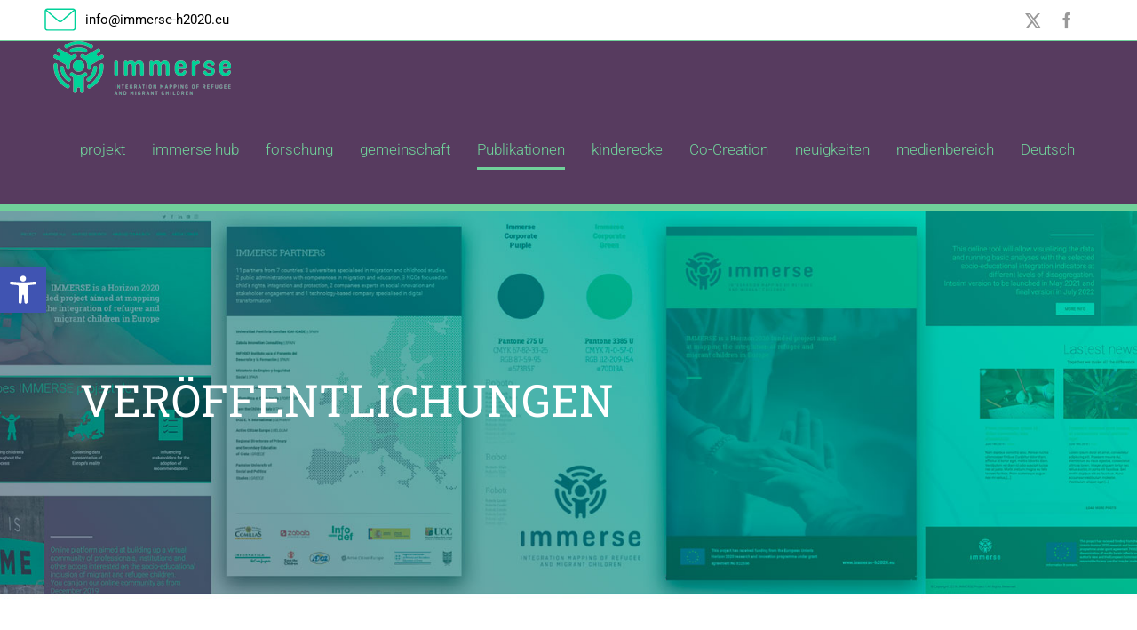

--- FILE ---
content_type: text/html; charset=UTF-8
request_url: https://www.immerse-h2020.eu/de/veroeffentlichungen/
body_size: 26546
content:
<!DOCTYPE html>
<html class="avada-html-layout-wide avada-html-header-position-top avada-is-100-percent-template" lang="de-DE" prefix="og: http://ogp.me/ns# fb: http://ogp.me/ns/fb#">
<head>
	<meta http-equiv="X-UA-Compatible" content="IE=edge" />
	<meta http-equiv="Content-Type" content="text/html; charset=utf-8"/>
	<meta name="viewport" content="width=device-width, initial-scale=1" />
	<title>Publikationen &#8211; Immerse</title>
<meta name='robots' content='max-image-preview:large' />
<link rel="alternate" hreflang="en" href="https://www.immerse-h2020.eu/publications/" />
<link rel="alternate" hreflang="fr" href="https://www.immerse-h2020.eu/fr/publications/" />
<link rel="alternate" hreflang="de" href="https://www.immerse-h2020.eu/de/veroeffentlichungen/" />
<link rel="alternate" hreflang="el" href="https://www.immerse-h2020.eu/el/%ce%b5%ce%ba%ce%b4%cf%8c%cf%83%ce%b5%ce%b9%cf%82/" />
<link rel="alternate" hreflang="it" href="https://www.immerse-h2020.eu/it/pubblicazioni/" />
<link rel="alternate" hreflang="es" href="https://www.immerse-h2020.eu/es/publicaciones/" />
<link rel="alternate" hreflang="nl" href="https://www.immerse-h2020.eu/nl/publicaties/" />
<link rel="alternate" hreflang="x-default" href="https://www.immerse-h2020.eu/publications/" />
<link rel="alternate" type="application/rss+xml" title="Immerse &raquo; Feed" href="https://www.immerse-h2020.eu/de/feed/" />
<link rel="alternate" type="application/rss+xml" title="Immerse &raquo; Kommentar-Feed" href="https://www.immerse-h2020.eu/de/comments/feed/" />
								<link rel="icon" href="https://www.immerse-h2020.eu/wp-content/uploads/2019/06/favicon-32x32.png" type="image/png" />
		
					<!-- Apple Touch Icon -->
						<link rel="apple-touch-icon" sizes="180x180" href="https://www.immerse-h2020.eu/wp-content/uploads/2019/06/apple-icon-114x114.png" type="image/png">
		
					<!-- Android Icon -->
						<link rel="icon" sizes="192x192" href="https://www.immerse-h2020.eu/wp-content/uploads/2019/06/apple-icon-57x57.png" type="image/png">
		
					<!-- MS Edge Icon -->
						<meta name="msapplication-TileImage" content="https://www.immerse-h2020.eu/wp-content/uploads/2019/06/apple-icon-72x72.png" type="image/png">
									<meta name="description" content="VERÖFFENTLICHUNGEN     
Working Papers     
 	Titel: Gemeinsamer konzeptioneller Rahmen
 	Autor*innen: Inmaculada Serrano Sanguilinda / Mercedes Fernández García / Ángela Ordóñez Carabaño / Eva Bajo Marcos / Sandra Miguel Somavilla
 	Verantwortliche Organisation: IUEM Universidad Pontificia de Comillas "/>
				
		<meta property="og:locale" content="de_DE"/>
		<meta property="og:type" content="article"/>
		<meta property="og:site_name" content="Immerse"/>
		<meta property="og:title" content="  Publikationen"/>
				<meta property="og:description" content="VERÖFFENTLICHUNGEN     
Working Papers     
 	Titel: Gemeinsamer konzeptioneller Rahmen
 	Autor*innen: Inmaculada Serrano Sanguilinda / Mercedes Fernández García / Ángela Ordóñez Carabaño / Eva Bajo Marcos / Sandra Miguel Somavilla
 	Verantwortliche Organisation: IUEM Universidad Pontificia de Comillas "/>
				<meta property="og:url" content="https://www.immerse-h2020.eu/de/veroeffentlichungen/"/>
													<meta property="article:modified_time" content="2023-12-12T20:00:58+01:00"/>
											<meta property="og:image" content="https://www.immerse-h2020.eu/wp-content/uploads/2019/06/top_logo_immerse_200_v4.png"/>
		<meta property="og:image:width" content="200"/>
		<meta property="og:image:height" content="61"/>
		<meta property="og:image:type" content="image/png"/>
				<script type="text/javascript">
/* <![CDATA[ */
window._wpemojiSettings = {"baseUrl":"https:\/\/s.w.org\/images\/core\/emoji\/14.0.0\/72x72\/","ext":".png","svgUrl":"https:\/\/s.w.org\/images\/core\/emoji\/14.0.0\/svg\/","svgExt":".svg","source":{"concatemoji":"https:\/\/www.immerse-h2020.eu\/wp-includes\/js\/wp-emoji-release.min.js?ver=6.4.7"}};
/*! This file is auto-generated */
!function(i,n){var o,s,e;function c(e){try{var t={supportTests:e,timestamp:(new Date).valueOf()};sessionStorage.setItem(o,JSON.stringify(t))}catch(e){}}function p(e,t,n){e.clearRect(0,0,e.canvas.width,e.canvas.height),e.fillText(t,0,0);var t=new Uint32Array(e.getImageData(0,0,e.canvas.width,e.canvas.height).data),r=(e.clearRect(0,0,e.canvas.width,e.canvas.height),e.fillText(n,0,0),new Uint32Array(e.getImageData(0,0,e.canvas.width,e.canvas.height).data));return t.every(function(e,t){return e===r[t]})}function u(e,t,n){switch(t){case"flag":return n(e,"\ud83c\udff3\ufe0f\u200d\u26a7\ufe0f","\ud83c\udff3\ufe0f\u200b\u26a7\ufe0f")?!1:!n(e,"\ud83c\uddfa\ud83c\uddf3","\ud83c\uddfa\u200b\ud83c\uddf3")&&!n(e,"\ud83c\udff4\udb40\udc67\udb40\udc62\udb40\udc65\udb40\udc6e\udb40\udc67\udb40\udc7f","\ud83c\udff4\u200b\udb40\udc67\u200b\udb40\udc62\u200b\udb40\udc65\u200b\udb40\udc6e\u200b\udb40\udc67\u200b\udb40\udc7f");case"emoji":return!n(e,"\ud83e\udef1\ud83c\udffb\u200d\ud83e\udef2\ud83c\udfff","\ud83e\udef1\ud83c\udffb\u200b\ud83e\udef2\ud83c\udfff")}return!1}function f(e,t,n){var r="undefined"!=typeof WorkerGlobalScope&&self instanceof WorkerGlobalScope?new OffscreenCanvas(300,150):i.createElement("canvas"),a=r.getContext("2d",{willReadFrequently:!0}),o=(a.textBaseline="top",a.font="600 32px Arial",{});return e.forEach(function(e){o[e]=t(a,e,n)}),o}function t(e){var t=i.createElement("script");t.src=e,t.defer=!0,i.head.appendChild(t)}"undefined"!=typeof Promise&&(o="wpEmojiSettingsSupports",s=["flag","emoji"],n.supports={everything:!0,everythingExceptFlag:!0},e=new Promise(function(e){i.addEventListener("DOMContentLoaded",e,{once:!0})}),new Promise(function(t){var n=function(){try{var e=JSON.parse(sessionStorage.getItem(o));if("object"==typeof e&&"number"==typeof e.timestamp&&(new Date).valueOf()<e.timestamp+604800&&"object"==typeof e.supportTests)return e.supportTests}catch(e){}return null}();if(!n){if("undefined"!=typeof Worker&&"undefined"!=typeof OffscreenCanvas&&"undefined"!=typeof URL&&URL.createObjectURL&&"undefined"!=typeof Blob)try{var e="postMessage("+f.toString()+"("+[JSON.stringify(s),u.toString(),p.toString()].join(",")+"));",r=new Blob([e],{type:"text/javascript"}),a=new Worker(URL.createObjectURL(r),{name:"wpTestEmojiSupports"});return void(a.onmessage=function(e){c(n=e.data),a.terminate(),t(n)})}catch(e){}c(n=f(s,u,p))}t(n)}).then(function(e){for(var t in e)n.supports[t]=e[t],n.supports.everything=n.supports.everything&&n.supports[t],"flag"!==t&&(n.supports.everythingExceptFlag=n.supports.everythingExceptFlag&&n.supports[t]);n.supports.everythingExceptFlag=n.supports.everythingExceptFlag&&!n.supports.flag,n.DOMReady=!1,n.readyCallback=function(){n.DOMReady=!0}}).then(function(){return e}).then(function(){var e;n.supports.everything||(n.readyCallback(),(e=n.source||{}).concatemoji?t(e.concatemoji):e.wpemoji&&e.twemoji&&(t(e.twemoji),t(e.wpemoji)))}))}((window,document),window._wpemojiSettings);
/* ]]> */
</script>
<style id='wp-emoji-styles-inline-css' type='text/css'>

	img.wp-smiley, img.emoji {
		display: inline !important;
		border: none !important;
		box-shadow: none !important;
		height: 1em !important;
		width: 1em !important;
		margin: 0 0.07em !important;
		vertical-align: -0.1em !important;
		background: none !important;
		padding: 0 !important;
	}
</style>
<link rel='stylesheet' id='wpml-blocks-css' href='https://www.immerse-h2020.eu/wp-content/plugins/sitepress-multilingual-cms/dist/css/blocks/styles.css?ver=4.6.9' type='text/css' media='all' />
<link rel='stylesheet' id='wpml-menu-item-0-css' href='https://www.immerse-h2020.eu/wp-content/plugins/sitepress-multilingual-cms/templates/language-switchers/menu-item/style.min.css?ver=1' type='text/css' media='all' />
<link rel='stylesheet' id='pojo-a11y-css' href='https://www.immerse-h2020.eu/wp-content/plugins/pojo-accessibility/assets/css/style.min.css?ver=1.0.0' type='text/css' media='all' />
<link rel='stylesheet' id='fusion-dynamic-css-css' href='https://www.immerse-h2020.eu/wp-content/uploads/fusion-styles/51ecbc8debf9afb0e6a04caf2b97281b.min.css?ver=3.14.2' type='text/css' media='all' />
<script type="text/javascript" src="https://www.immerse-h2020.eu/wp-includes/js/jquery/jquery.min.js?ver=3.7.1" id="jquery-core-js"></script>
<script type="text/javascript" src="https://www.immerse-h2020.eu/wp-includes/js/jquery/jquery-migrate.min.js?ver=3.4.1" id="jquery-migrate-js"></script>
<link rel="https://api.w.org/" href="https://www.immerse-h2020.eu/de/wp-json/" /><link rel="alternate" type="application/json" href="https://www.immerse-h2020.eu/de/wp-json/wp/v2/pages/1149" /><link rel="EditURI" type="application/rsd+xml" title="RSD" href="https://www.immerse-h2020.eu/xmlrpc.php?rsd" />
<meta name="generator" content="WordPress 6.4.7" />
<link rel="canonical" href="https://www.immerse-h2020.eu/de/veroeffentlichungen/" />
<link rel='shortlink' href='https://www.immerse-h2020.eu/de/?p=1149' />
<link rel="alternate" type="application/json+oembed" href="https://www.immerse-h2020.eu/de/wp-json/oembed/1.0/embed?url=https%3A%2F%2Fwww.immerse-h2020.eu%2Fde%2Fveroeffentlichungen%2F" />
<link rel="alternate" type="text/xml+oembed" href="https://www.immerse-h2020.eu/de/wp-json/oembed/1.0/embed?url=https%3A%2F%2Fwww.immerse-h2020.eu%2Fde%2Fveroeffentlichungen%2F&#038;format=xml" />
<meta name="generator" content="WPML ver:4.6.9 stt:37,1,4,3,13,27,2;" />
<script type="text/javascript">var siteUrl = "https://www.immerse-h2020.eu/wp-content/themes/Avada-Child-Theme";</script><style type="text/css" id="css-fb-visibility">@media screen and (max-width: 640px){.fusion-no-small-visibility{display:none !important;}body .sm-text-align-center{text-align:center !important;}body .sm-text-align-left{text-align:left !important;}body .sm-text-align-right{text-align:right !important;}body .sm-flex-align-center{justify-content:center !important;}body .sm-flex-align-flex-start{justify-content:flex-start !important;}body .sm-flex-align-flex-end{justify-content:flex-end !important;}body .sm-mx-auto{margin-left:auto !important;margin-right:auto !important;}body .sm-ml-auto{margin-left:auto !important;}body .sm-mr-auto{margin-right:auto !important;}body .fusion-absolute-position-small{position:absolute;top:auto;width:100%;}.awb-sticky.awb-sticky-small{ position: sticky; top: var(--awb-sticky-offset,0); }}@media screen and (min-width: 641px) and (max-width: 1024px){.fusion-no-medium-visibility{display:none !important;}body .md-text-align-center{text-align:center !important;}body .md-text-align-left{text-align:left !important;}body .md-text-align-right{text-align:right !important;}body .md-flex-align-center{justify-content:center !important;}body .md-flex-align-flex-start{justify-content:flex-start !important;}body .md-flex-align-flex-end{justify-content:flex-end !important;}body .md-mx-auto{margin-left:auto !important;margin-right:auto !important;}body .md-ml-auto{margin-left:auto !important;}body .md-mr-auto{margin-right:auto !important;}body .fusion-absolute-position-medium{position:absolute;top:auto;width:100%;}.awb-sticky.awb-sticky-medium{ position: sticky; top: var(--awb-sticky-offset,0); }}@media screen and (min-width: 1025px){.fusion-no-large-visibility{display:none !important;}body .lg-text-align-center{text-align:center !important;}body .lg-text-align-left{text-align:left !important;}body .lg-text-align-right{text-align:right !important;}body .lg-flex-align-center{justify-content:center !important;}body .lg-flex-align-flex-start{justify-content:flex-start !important;}body .lg-flex-align-flex-end{justify-content:flex-end !important;}body .lg-mx-auto{margin-left:auto !important;margin-right:auto !important;}body .lg-ml-auto{margin-left:auto !important;}body .lg-mr-auto{margin-right:auto !important;}body .fusion-absolute-position-large{position:absolute;top:auto;width:100%;}.awb-sticky.awb-sticky-large{ position: sticky; top: var(--awb-sticky-offset,0); }}</style><style type="text/css">
#pojo-a11y-toolbar .pojo-a11y-toolbar-toggle a{ background-color: #4054b2;	color: #ffffff;}
#pojo-a11y-toolbar .pojo-a11y-toolbar-overlay, #pojo-a11y-toolbar .pojo-a11y-toolbar-overlay ul.pojo-a11y-toolbar-items.pojo-a11y-links{ border-color: #4054b2;}
body.pojo-a11y-focusable a:focus{ outline-style: solid !important;	outline-width: 1px !important;	outline-color: #FF0000 !important;}
#pojo-a11y-toolbar{ top: 300px !important;}
#pojo-a11y-toolbar .pojo-a11y-toolbar-overlay{ background-color: #ffffff;}
#pojo-a11y-toolbar .pojo-a11y-toolbar-overlay ul.pojo-a11y-toolbar-items li.pojo-a11y-toolbar-item a, #pojo-a11y-toolbar .pojo-a11y-toolbar-overlay p.pojo-a11y-toolbar-title{ color: #333333;}
#pojo-a11y-toolbar .pojo-a11y-toolbar-overlay ul.pojo-a11y-toolbar-items li.pojo-a11y-toolbar-item a.active{ background-color: #4054b2;	color: #ffffff;}
@media (max-width: 767px) { #pojo-a11y-toolbar { top: 50px !important; } }</style><meta name="generator" content="Powered by Slider Revolution 6.7.25 - responsive, Mobile-Friendly Slider Plugin for WordPress with comfortable drag and drop interface." />
<script>function setREVStartSize(e){
			//window.requestAnimationFrame(function() {
				window.RSIW = window.RSIW===undefined ? window.innerWidth : window.RSIW;
				window.RSIH = window.RSIH===undefined ? window.innerHeight : window.RSIH;
				try {
					var pw = document.getElementById(e.c).parentNode.offsetWidth,
						newh;
					pw = pw===0 || isNaN(pw) || (e.l=="fullwidth" || e.layout=="fullwidth") ? window.RSIW : pw;
					e.tabw = e.tabw===undefined ? 0 : parseInt(e.tabw);
					e.thumbw = e.thumbw===undefined ? 0 : parseInt(e.thumbw);
					e.tabh = e.tabh===undefined ? 0 : parseInt(e.tabh);
					e.thumbh = e.thumbh===undefined ? 0 : parseInt(e.thumbh);
					e.tabhide = e.tabhide===undefined ? 0 : parseInt(e.tabhide);
					e.thumbhide = e.thumbhide===undefined ? 0 : parseInt(e.thumbhide);
					e.mh = e.mh===undefined || e.mh=="" || e.mh==="auto" ? 0 : parseInt(e.mh,0);
					if(e.layout==="fullscreen" || e.l==="fullscreen")
						newh = Math.max(e.mh,window.RSIH);
					else{
						e.gw = Array.isArray(e.gw) ? e.gw : [e.gw];
						for (var i in e.rl) if (e.gw[i]===undefined || e.gw[i]===0) e.gw[i] = e.gw[i-1];
						e.gh = e.el===undefined || e.el==="" || (Array.isArray(e.el) && e.el.length==0)? e.gh : e.el;
						e.gh = Array.isArray(e.gh) ? e.gh : [e.gh];
						for (var i in e.rl) if (e.gh[i]===undefined || e.gh[i]===0) e.gh[i] = e.gh[i-1];
											
						var nl = new Array(e.rl.length),
							ix = 0,
							sl;
						e.tabw = e.tabhide>=pw ? 0 : e.tabw;
						e.thumbw = e.thumbhide>=pw ? 0 : e.thumbw;
						e.tabh = e.tabhide>=pw ? 0 : e.tabh;
						e.thumbh = e.thumbhide>=pw ? 0 : e.thumbh;
						for (var i in e.rl) nl[i] = e.rl[i]<window.RSIW ? 0 : e.rl[i];
						sl = nl[0];
						for (var i in nl) if (sl>nl[i] && nl[i]>0) { sl = nl[i]; ix=i;}
						var m = pw>(e.gw[ix]+e.tabw+e.thumbw) ? 1 : (pw-(e.tabw+e.thumbw)) / (e.gw[ix]);
						newh =  (e.gh[ix] * m) + (e.tabh + e.thumbh);
					}
					var el = document.getElementById(e.c);
					if (el!==null && el) el.style.height = newh+"px";
					el = document.getElementById(e.c+"_wrapper");
					if (el!==null && el) {
						el.style.height = newh+"px";
						el.style.display = "block";
					}
				} catch(e){
					console.log("Failure at Presize of Slider:" + e)
				}
			//});
		  };</script>
		<style type="text/css" id="wp-custom-css">
			.no_green_p p {
    font-size: 19px;
}		</style>
				<script type="text/javascript">
			var doc = document.documentElement;
			doc.setAttribute( 'data-useragent', navigator.userAgent );
		</script>
		<!-- Google tag (gtag.js) -->
<script async src="https://www.googletagmanager.com/gtag/js?id=G-CXS5TDH77L"></script>
<script>
  window.dataLayer = window.dataLayer || [];
  function gtag(){dataLayer.push(arguments);}
  gtag('js', new Date());

  gtag('config', 'G-CXS5TDH77L');
</script>
	</head>

<body class="page-template page-template-100-width page-template-100-width-php page page-id-1149 fusion-image-hovers fusion-pagination-sizing fusion-button_type-flat fusion-button_span-no fusion-button_gradient-linear avada-image-rollover-circle-yes avada-image-rollover-yes avada-image-rollover-direction-left fusion-body ltr fusion-sticky-header no-tablet-sticky-header no-mobile-sticky-header no-mobile-slidingbar avada-has-rev-slider-styles fusion-disable-outline fusion-sub-menu-fade mobile-logo-pos-left layout-wide-mode avada-has-boxed-modal-shadow-none layout-scroll-offset-full avada-has-zero-margin-offset-top fusion-top-header menu-text-align-center mobile-menu-design-modern fusion-show-pagination-text fusion-header-layout-v3 avada-responsive avada-footer-fx-none avada-menu-highlight-style-bottombar fusion-search-form-classic fusion-main-menu-search-overlay fusion-avatar-square avada-dropdown-styles avada-blog-layout-grid avada-blog-archive-layout-grid avada-header-shadow-no avada-menu-icon-position-left avada-has-megamenu-shadow avada-has-mainmenu-dropdown-divider avada-has-header-100-width avada-has-100-footer avada-has-breadcrumb-mobile-hidden avada-has-titlebar-hide avada-has-pagination-width_height avada-flyout-menu-direction-fade avada-ec-views-v1" data-awb-post-id="1149">
		<a class="skip-link screen-reader-text" href="#content">Skip to content</a>

	<div id="boxed-wrapper">
		
		<div id="wrapper" class="fusion-wrapper">
			<div id="home" style="position:relative;top:-1px;"></div>
							
					
			<header class="fusion-header-wrapper">
				<div class="fusion-header-v3 fusion-logo-alignment fusion-logo-left fusion-sticky-menu- fusion-sticky-logo- fusion-mobile-logo-1  fusion-mobile-menu-design-modern">
					
<div class="fusion-secondary-header">
	<div class="fusion-row">
					<div class="fusion-alignleft">
				<div class="fusion-contact-info"><span class="fusion-contact-info-phone-number"></span><span class="fusion-contact-info-email-address"><a href="mailto:i&#110;fo&#64;&#105;m&#109;e&#114;se&#45;&#104;&#50;&#48;2&#48;.&#101;&#117;">i&#110;fo&#64;&#105;m&#109;e&#114;se&#45;&#104;&#50;&#48;2&#48;.&#101;&#117;</a></span></div>			</div>
							<div class="fusion-alignright">
				<div class="fusion-social-links-header"><div class="fusion-social-networks"><div class="fusion-social-networks-wrapper"><a  class="fusion-social-network-icon fusion-tooltip fusion-twitter awb-icon-twitter" style data-placement="bottom" data-title="X" data-toggle="tooltip" title="X" href="https://twitter.com/IMMERSE_H2020?ref_src=twsrc%5Etfw" target="_blank" rel="noopener noreferrer"><span class="screen-reader-text">X</span></a><a  class="fusion-social-network-icon fusion-tooltip fusion-facebook awb-icon-facebook" style data-placement="bottom" data-title="Facebook" data-toggle="tooltip" title="Facebook" href="https://www.facebook.com/Immerse_H2020-710974269321132/" target="_blank" rel="noreferrer"><span class="screen-reader-text">Facebook</span></a></div></div></div>			</div>
			</div>
</div>
<div class="fusion-header-sticky-height"></div>
<div class="fusion-header">
	<div class="fusion-row">
					<div class="fusion-logo" data-margin-top="31px" data-margin-bottom="31px" data-margin-left="" data-margin-right="20px">
			<a class="fusion-logo-link"  href="https://www.immerse-h2020.eu/de/" >

						<!-- standard logo -->
			<img src="https://www.immerse-h2020.eu/wp-content/uploads/2019/06/top_logo_immerse_200_v4.png" srcset="https://www.immerse-h2020.eu/wp-content/uploads/2019/06/top_logo_immerse_200_v4.png 1x, https://www.immerse-h2020.eu/wp-content/uploads/2019/06/top_logo_immerse_retina.png 2x" width="200" height="61" style="max-height:61px;height:auto;" alt="Immerse Logo" data-retina_logo_url="https://www.immerse-h2020.eu/wp-content/uploads/2019/06/top_logo_immerse_retina.png" class="fusion-standard-logo" />

											<!-- mobile logo -->
				<img src="https://www.immerse-h2020.eu/wp-content/uploads/2019/06/top_logo_immerse_200_v4.png" srcset="https://www.immerse-h2020.eu/wp-content/uploads/2019/06/top_logo_immerse_200_v4.png 1x, https://www.immerse-h2020.eu/wp-content/uploads/2019/06/top_logo_immerse_retina.png 2x" width="200" height="61" style="max-height:61px;height:auto;" alt="Immerse Logo" data-retina_logo_url="https://www.immerse-h2020.eu/wp-content/uploads/2019/06/top_logo_immerse_retina.png" class="fusion-mobile-logo" />
			
					</a>
		</div>		<nav class="fusion-main-menu" aria-label="Main Menu"><div class="fusion-overlay-search">		<form role="search" class="searchform fusion-search-form  fusion-search-form-classic" method="get" action="https://www.immerse-h2020.eu/de/">
			<div class="fusion-search-form-content">

				
				<div class="fusion-search-field search-field">
					<label><span class="screen-reader-text">Search for:</span>
													<input type="search" value="" name="s" class="s" placeholder="Search..." required aria-required="true" aria-label="Search..."/>
											</label>
				</div>
				<div class="fusion-search-button search-button">
					<input type="submit" class="fusion-search-submit searchsubmit" aria-label="Search" value="&#xf002;" />
									</div>

				
			</div>


			
		</form>
		<div class="fusion-search-spacer"></div><a href="#" role="button" aria-label="Close Search" class="fusion-close-search"></a></div><ul id="menu-main-menu-de" class="fusion-menu"><li  id="menu-item-991"  class="menu-item menu-item-type-post_type menu-item-object-page menu-item-has-children menu-item-991 fusion-dropdown-menu"  data-item-id="991"><a  href="https://www.immerse-h2020.eu/de/konsortium/" class="fusion-bottombar-highlight"><span class="menu-text">projekt</span></a><ul class="sub-menu"><li  id="menu-item-992"  class="menu-item menu-item-type-post_type menu-item-object-page menu-item-992 fusion-dropdown-submenu" ><a  href="https://www.immerse-h2020.eu/de/konsortium/" class="fusion-bottombar-highlight"><span>Konsortium</span></a></li><li  id="menu-item-993"  class="menu-item menu-item-type-post_type menu-item-object-page menu-item-993 fusion-dropdown-submenu" ><a  href="https://www.immerse-h2020.eu/de/rahmenkonzept/" class="fusion-bottombar-highlight"><span>Rahmenkonzept</span></a></li><li  id="menu-item-994"  class="menu-item menu-item-type-post_type menu-item-object-page menu-item-994 fusion-dropdown-submenu" ><a  href="https://www.immerse-h2020.eu/de/ziele/" class="fusion-bottombar-highlight"><span>Ziele</span></a></li></ul></li><li  id="menu-item-1034"  class="menu-item menu-item-type-custom menu-item-object-custom menu-item-1034"  data-item-id="1034"><a  href="http://hub.immerse-h2020.eu/" class="fusion-bottombar-highlight"><span class="menu-text">immerse hub</span></a></li><li  id="menu-item-996"  class="menu-item menu-item-type-post_type menu-item-object-page menu-item-has-children menu-item-996 fusion-dropdown-menu"  data-item-id="996"><a  href="https://www.immerse-h2020.eu/de/auswahl-und-erstellung-eines-dashboards-fuer-indikatoren-zur-sozialpaedagogischen-integration/" class="fusion-bottombar-highlight"><span class="menu-text">forschung</span></a><ul class="sub-menu"><li  id="menu-item-997"  class="menu-item menu-item-type-post_type menu-item-object-page menu-item-997 fusion-dropdown-submenu" ><a  href="https://www.immerse-h2020.eu/de/auswahl-und-erstellung-eines-dashboards-fuer-indikatoren-zur-sozialpaedagogischen-integration/" class="fusion-bottombar-highlight"><span>Auswahl und Erstellung eines Indikatorensystems für die sozial-pädagogische Integration</span></a></li><li  id="menu-item-998"  class="menu-item menu-item-type-post_type menu-item-object-page menu-item-998 fusion-dropdown-submenu" ><a  href="https://www.immerse-h2020.eu/de/online-plattform-zur-datenerhebung/" class="fusion-bottombar-highlight"><span>IMMERSE-Umfrage Datenerhebung</span></a></li><li  id="menu-item-999"  class="menu-item menu-item-type-post_type menu-item-object-page menu-item-999 fusion-dropdown-submenu" ><a  href="https://www.immerse-h2020.eu/de/gute-praktiken-zur-integration-von-kindern-mit-flucht-und-migrationsgeschichte/" class="fusion-bottombar-highlight"><span>Gute Praktiken zur Integration von Kindern mit Flucht- und Migrationsgeschichte</span></a></li><li  id="menu-item-1000"  class="menu-item menu-item-type-post_type menu-item-object-page menu-item-1000 fusion-dropdown-submenu" ><a  href="https://www.immerse-h2020.eu/de/politische-empfehlungen-zur-integration-von-kindern-mit-flucht-und-migrationsgeschichte/" class="fusion-bottombar-highlight"><span>Politische Empfehlungen zur Integration von Kindern mit Flucht- und Migrationsgeschichte</span></a></li></ul></li><li  id="menu-item-1036"  class="menu-item menu-item-type-custom menu-item-object-custom menu-item-has-children menu-item-1036 fusion-dropdown-menu"  data-item-id="1036"><a  href="#" class="fusion-bottombar-highlight"><span class="menu-text">gemeinschaft</span></a><ul class="sub-menu"><li  id="menu-item-1035"  class="menu-item menu-item-type-custom menu-item-object-custom menu-item-1035 fusion-dropdown-submenu" ><a  href="http://hub.immerse-h2020.eu/" class="fusion-bottombar-highlight"><span>IMMERSE HUB</span></a></li><li  id="menu-item-1003"  class="menu-item menu-item-type-post_type menu-item-object-page menu-item-1003 fusion-dropdown-submenu" ><a  href="https://www.immerse-h2020.eu/de/immerse-dashboard-von-indikatoren-zu-kindern-mit-flucht-und-migrationsgeschichte/" class="fusion-bottombar-highlight"><span>Indikatorensystem für sozialpädagogische Integration</span></a></li><li  id="menu-item-1004"  class="menu-item menu-item-type-post_type menu-item-object-page menu-item-1004 fusion-dropdown-submenu" ><a  href="https://www.immerse-h2020.eu/de/digitale-onlinedatenbank-zu-guten-praktiken-und-ressourcen-in-der-sozialpaedagogischen-integration-von-kindern-mit-flucht-und-migrationsgeschichte/" class="fusion-bottombar-highlight"><span>Digitale Onlinedatenbank zu guten Praktiken und Ressourcen in der sozialpädagogischen Integration von Kindern mit Flucht- und Migrationsgeschichte</span></a></li></ul></li><li  id="menu-item-1151"  class="menu-item menu-item-type-post_type menu-item-object-page current-menu-item page_item page-item-1149 current_page_item menu-item-1151"  data-item-id="1151"><a  href="https://www.immerse-h2020.eu/de/veroeffentlichungen/" class="fusion-bottombar-highlight"><span class="menu-text">Publikationen</span></a></li><li  id="menu-item-3123"  class="menu-item menu-item-type-post_type menu-item-object-page menu-item-3123"  data-item-id="3123"><a  href="https://www.immerse-h2020.eu/de/kinderecke/" class="fusion-bottombar-highlight"><span class="menu-text">kinderecke</span></a></li><li  id="menu-item-3719"  class="menu-item menu-item-type-post_type menu-item-object-page menu-item-3719"  data-item-id="3719"><a  href="https://www.immerse-h2020.eu/de/co-creation/" class="fusion-bottombar-highlight"><span class="menu-text">Co-Creation</span></a></li><li  id="menu-item-1005"  class="menu-item menu-item-type-post_type menu-item-object-page menu-item-1005"  data-item-id="1005"><a  href="https://www.immerse-h2020.eu/de/neuigkeiten/" class="fusion-bottombar-highlight"><span class="menu-text">neuigkeiten</span></a></li><li  id="menu-item-1006"  class="menu-item menu-item-type-post_type menu-item-object-page menu-item-has-children menu-item-1006 fusion-dropdown-menu"  data-item-id="1006"><a  href="https://www.immerse-h2020.eu/de/newsletter/" class="fusion-bottombar-highlight"><span class="menu-text">medienbereich</span></a><ul class="sub-menu"><li  id="menu-item-1007"  class="menu-item menu-item-type-post_type menu-item-object-page menu-item-1007 fusion-dropdown-submenu" ><a  href="https://www.immerse-h2020.eu/de/newsletter/" class="fusion-bottombar-highlight"><span>Newsletter</span></a></li><li  id="menu-item-1008"  class="menu-item menu-item-type-post_type menu-item-object-page menu-item-1008 fusion-dropdown-submenu" ><a  href="https://www.immerse-h2020.eu/de/ressourcen/" class="fusion-bottombar-highlight"><span>Ressourcen</span></a></li><li  id="menu-item-1009"  class="menu-item menu-item-type-post_type menu-item-object-page menu-item-1009 fusion-dropdown-submenu" ><a  href="https://www.immerse-h2020.eu/de/pressemitteilungen/" class="fusion-bottombar-highlight"><span>Pressemitteilungen</span></a></li></ul></li><li  id="menu-item-wpml-ls-2-de"  class="menu-item wpml-ls-slot-2 wpml-ls-item wpml-ls-item-de wpml-ls-current-language wpml-ls-menu-item menu-item-type-wpml_ls_menu_item menu-item-object-wpml_ls_menu_item menu-item-has-children menu-item-wpml-ls-2-de fusion-dropdown-menu"  data-classes="menu-item" data-item-id="wpml-ls-2-de"><a  title="Deutsch" href="https://www.immerse-h2020.eu/de/veroeffentlichungen/" class="fusion-bottombar-highlight wpml-ls-link"><span class="menu-text"><span class="wpml-ls-native" lang="de">Deutsch</span></span></a><ul class="sub-menu"><li  id="menu-item-wpml-ls-2-en"  class="menu-item wpml-ls-slot-2 wpml-ls-item wpml-ls-item-en wpml-ls-menu-item wpml-ls-first-item menu-item-type-wpml_ls_menu_item menu-item-object-wpml_ls_menu_item menu-item-wpml-ls-2-en fusion-dropdown-submenu"  data-classes="menu-item"><a  title="English" href="https://www.immerse-h2020.eu/publications/" class="fusion-bottombar-highlight wpml-ls-link"><span><span class="wpml-ls-native" lang="en">English</span></span></a></li><li  id="menu-item-wpml-ls-2-fr"  class="menu-item wpml-ls-slot-2 wpml-ls-item wpml-ls-item-fr wpml-ls-menu-item menu-item-type-wpml_ls_menu_item menu-item-object-wpml_ls_menu_item menu-item-wpml-ls-2-fr fusion-dropdown-submenu"  data-classes="menu-item"><a  title="Français" href="https://www.immerse-h2020.eu/fr/publications/" class="fusion-bottombar-highlight wpml-ls-link"><span><span class="wpml-ls-native" lang="fr">Français</span></span></a></li><li  id="menu-item-wpml-ls-2-el"  class="menu-item wpml-ls-slot-2 wpml-ls-item wpml-ls-item-el wpml-ls-menu-item menu-item-type-wpml_ls_menu_item menu-item-object-wpml_ls_menu_item menu-item-wpml-ls-2-el fusion-dropdown-submenu"  data-classes="menu-item"><a  title="Ελληνικα" href="https://www.immerse-h2020.eu/el/%ce%b5%ce%ba%ce%b4%cf%8c%cf%83%ce%b5%ce%b9%cf%82/" class="fusion-bottombar-highlight wpml-ls-link"><span><span class="wpml-ls-native" lang="el">Ελληνικα</span></span></a></li><li  id="menu-item-wpml-ls-2-it"  class="menu-item wpml-ls-slot-2 wpml-ls-item wpml-ls-item-it wpml-ls-menu-item menu-item-type-wpml_ls_menu_item menu-item-object-wpml_ls_menu_item menu-item-wpml-ls-2-it fusion-dropdown-submenu"  data-classes="menu-item"><a  title="Italiano" href="https://www.immerse-h2020.eu/it/pubblicazioni/" class="fusion-bottombar-highlight wpml-ls-link"><span><span class="wpml-ls-native" lang="it">Italiano</span></span></a></li><li  id="menu-item-wpml-ls-2-es"  class="menu-item wpml-ls-slot-2 wpml-ls-item wpml-ls-item-es wpml-ls-menu-item menu-item-type-wpml_ls_menu_item menu-item-object-wpml_ls_menu_item menu-item-wpml-ls-2-es fusion-dropdown-submenu"  data-classes="menu-item"><a  title="Español" href="https://www.immerse-h2020.eu/es/publicaciones/" class="fusion-bottombar-highlight wpml-ls-link"><span><span class="wpml-ls-native" lang="es">Español</span></span></a></li><li  id="menu-item-wpml-ls-2-nl"  class="menu-item wpml-ls-slot-2 wpml-ls-item wpml-ls-item-nl wpml-ls-menu-item wpml-ls-last-item menu-item-type-wpml_ls_menu_item menu-item-object-wpml_ls_menu_item menu-item-wpml-ls-2-nl fusion-dropdown-submenu"  data-classes="menu-item"><a  title="Nederlands" href="https://www.immerse-h2020.eu/nl/publicaties/" class="fusion-bottombar-highlight wpml-ls-link"><span><span class="wpml-ls-native" lang="nl">Nederlands</span></span></a></li></ul></li></ul></nav>	<div class="fusion-mobile-menu-icons">
							<a href="#" class="fusion-icon awb-icon-bars" aria-label="Toggle mobile menu" aria-expanded="false"></a>
		
		
		
			</div>

<nav class="fusion-mobile-nav-holder fusion-mobile-menu-text-align-left" aria-label="Main Menu Mobile"></nav>

					</div>
</div>
				</div>
				<div class="fusion-clearfix"></div>
			</header>
								
							<div id="sliders-container" class="fusion-slider-visibility">
					</div>
				
					
							
			
						<main id="main" class="clearfix width-100">
				<div class="fusion-row" style="max-width:100%;">
<section id="content" class="full-width">
					<div id="post-1149" class="post-1149 page type-page status-publish hentry">
			<span class="entry-title rich-snippet-hidden">Publikationen</span><span class="vcard rich-snippet-hidden"><span class="fn"><a href="https://www.immerse-h2020.eu/de/author/vivirin_realty/" title="Beiträge von IMMERSE" rel="author">IMMERSE</a></span></span><span class="updated rich-snippet-hidden">2023-12-12T21:00:58+01:00</span>						<div class="post-content">
				<div class="fusion-fullwidth fullwidth-box fusion-builder-row-1 fusion-parallax-none nonhundred-percent-fullwidth non-hundred-percent-height-scrolling" style="--awb-background-position:center bottom;--awb-border-radius-top-left:0px;--awb-border-radius-top-right:0px;--awb-border-radius-bottom-right:0px;--awb-border-radius-bottom-left:0px;--awb-margin-top:0px;--awb-margin-bottom:50px;--awb-background-image:url(&quot;https://www.immerse-h2020.eu/wp-content/uploads/2019/06/immerse_resources.jpg&quot;);--awb-background-size:cover;--awb-flex-wrap:wrap;" ><div class="fusion-builder-row fusion-row"><div class="fusion-layout-column fusion_builder_column fusion-builder-column-0 fusion_builder_column_1_1 1_1 fusion-one-full fusion-column-first fusion-column-last" style="--awb-bg-blend:overlay;--awb-bg-size:cover;"><div class="fusion-column-wrapper fusion-column-has-shadow fusion-flex-column-wrapper-legacy"><div class="fusion-sep-clear"></div><div class="fusion-separator fusion-full-width-sep" style="margin-left: auto;margin-right: auto;margin-top:180px;width:100%;"></div><div class="fusion-sep-clear"></div><div class="fusion-title title fusion-title-1 fusion-sep-none fusion-title-text fusion-title-size-one" style="--awb-text-color:#ffffff;--awb-margin-bottom:0px;--awb-margin-bottom-small:0px;"><h1 class="fusion-title-heading title-heading-left" style="margin:0;">VERÖFFENTLICHUNGEN</h1></div><div class="fusion-sep-clear"></div><div class="fusion-separator fusion-full-width-sep" style="margin-left: auto;margin-right: auto;margin-top:180px;width:100%;"></div><div class="fusion-sep-clear"></div><div class="fusion-clearfix"></div></div></div></div></div><div class="fusion-fullwidth fullwidth-box fusion-builder-row-2 nonhundred-percent-fullwidth non-hundred-percent-height-scrolling" style="--awb-border-radius-top-left:0px;--awb-border-radius-top-right:0px;--awb-border-radius-bottom-right:0px;--awb-border-radius-bottom-left:0px;--awb-flex-wrap:wrap;" ><div class="fusion-builder-row fusion-row"><div class="fusion-layout-column fusion_builder_column fusion-builder-column-1 fusion_builder_column_1_1 1_1 fusion-one-full fusion-column-first fusion-column-last" style="--awb-bg-blend:overlay;--awb-bg-size:cover;"><div class="fusion-column-wrapper fusion-column-has-shadow fusion-flex-column-wrapper-legacy"><div class="fusion-text fusion-text-1"><h3 style="text-align: center;">Working Papers</h3>
</div><div class="fusion-clearfix"></div></div></div></div></div><div class="fusion-fullwidth fullwidth-box fusion-builder-row-3 publicaciones nonhundred-percent-fullwidth non-hundred-percent-height-scrolling fusion-equal-height-columns" style="--awb-border-radius-top-left:0px;--awb-border-radius-top-right:0px;--awb-border-radius-bottom-right:0px;--awb-border-radius-bottom-left:0px;--awb-padding-top:0px;--awb-padding-bottom:30px;--awb-margin-top:0px;--awb-flex-wrap:wrap;" ><div class="fusion-builder-row fusion-row"><div class="fusion-layout-column fusion_builder_column fusion-builder-column-2 fusion_builder_column_1_3 1_3 fusion-one-third fusion-column-first" style="--awb-bg-blend:overlay;--awb-bg-size:cover;width:33.333333333333%;width:calc(33.333333333333% - ( ( 0 ) * 0.33333333333333 ) );margin-right: 0px;"><div class="fusion-column-wrapper fusion-column-has-shadow fusion-flex-column-wrapper-legacy"><div class="fusion-image-element in-legacy-container" style="--awb-caption-title-font-family:var(--h2_typography-font-family);--awb-caption-title-font-weight:var(--h2_typography-font-weight);--awb-caption-title-font-style:var(--h2_typography-font-style);--awb-caption-title-size:var(--h2_typography-font-size);--awb-caption-title-transform:var(--h2_typography-text-transform);--awb-caption-title-line-height:var(--h2_typography-line-height);--awb-caption-title-letter-spacing:var(--h2_typography-letter-spacing);"><span class=" fusion-imageframe imageframe-none imageframe-1 hover-type-none"><img fetchpriority="high" decoding="async" width="1024" height="1024" title="WP5_Cover" src="https://www.immerse-h2020.eu/wp-content/uploads/2023/12/WP5_Cover-1024x1024.jpg" alt class="img-responsive wp-image-3872" srcset="https://www.immerse-h2020.eu/wp-content/uploads/2023/12/WP5_Cover-200x200.jpg 200w, https://www.immerse-h2020.eu/wp-content/uploads/2023/12/WP5_Cover-400x400.jpg 400w, https://www.immerse-h2020.eu/wp-content/uploads/2023/12/WP5_Cover-600x600.jpg 600w, https://www.immerse-h2020.eu/wp-content/uploads/2023/12/WP5_Cover-800x800.jpg 800w, https://www.immerse-h2020.eu/wp-content/uploads/2023/12/WP5_Cover.jpg 1134w" sizes="(max-width: 800px) 100vw, 400px" /></span></div><div class="fusion-clearfix"></div></div></div><div class="fusion-layout-column fusion_builder_column fusion-builder-column-3 fusion_builder_column_2_3 2_3 fusion-two-third fusion-column-last" style="--awb-padding-top:20px;--awb-padding-right:30px;--awb-padding-bottom:20px;--awb-padding-left:30px;--awb-bg-color:#70d19a;--awb-bg-color-hover:#70d19a;--awb-bg-size:cover;width:66.666666666667%;width:calc(66.666666666667% - ( ( 0 ) * 0.66666666666667 ) );"><div class="fusion-column-wrapper fusion-column-has-shadow fusion-flex-column-wrapper-legacy"><div class="fusion-column-content-centered"><div class="fusion-column-content"><div class="fusion-text fusion-text-2"><ul>
<li><span style="color: #573b5f;"><strong>Titel</strong>:<span data-sheets-value="{" data-sheets-userformat="{"> Gemeinsamer konzeptioneller Rahmen</span></span></li>
<li><span style="color: #573b5f;"><strong>Autor*innen</strong>: Inmaculada Serrano Sanguilinda / Mercedes Fernández García / Ángela Ordóñez Carabaño / Eva Bajo Marcos / Sandra Miguel Somavilla</span></li>
<li><span style="color: #573b5f;"><strong>Verantwortliche Organisation: </strong>IUEM Universidad Pontificia de Comillas </span></li>
<li><span style="color: #573b5f;"><strong>Vorläufige Version: </strong>Mai 2019</span></li>
</ul>
</div><div class="fusion-sep-clear"></div><div class="fusion-separator fusion-clearfix" style="float:left;margin-top:10px;margin-bottom:20px;width:100%;max-width:120px;"><div class="fusion-separator-border sep-single sep-solid" style="--awb-height:20px;--awb-amount:20px;--awb-sep-color:#ffffff;border-color:#ffffff;border-top-width:2px;"></div></div><div class="fusion-sep-clear"></div><div class="fusion-text fusion-text-3 texto_pub"><p><span style="color: #573b5f;"><strong>Working Paper</strong></span></p>
</div><ul style="--awb-size:16px;--awb-iconcolor:#573b5f;--awb-line-height:27.2px;--awb-icon-width:27.2px;--awb-icon-height:27.2px;--awb-icon-margin:11.2px;--awb-content-margin:38.4px;" class="fusion-checklist fusion-checklist-1 fusion-checklist-default type-icons"><li class="fusion-li-item" style=""><span class="icon-wrapper circle-no"><i class="fusion-li-icon fa-file-pdf far" aria-hidden="true"></i></span><div class="fusion-li-item-content"><a class="enlace_fondo" href="https://www.immerse-h2020.eu/wp-content/uploads/2023/12/IMMERSE_Common_Conceptual_Framework.pdf" target="_blank" rel="noopener noreferrer">EN</a></div></li></ul></div></div><div class="fusion-clearfix"></div></div></div></div></div><div class="fusion-fullwidth fullwidth-box fusion-builder-row-4 publicaciones nonhundred-percent-fullwidth non-hundred-percent-height-scrolling fusion-equal-height-columns" style="--awb-border-radius-top-left:0px;--awb-border-radius-top-right:0px;--awb-border-radius-bottom-right:0px;--awb-border-radius-bottom-left:0px;--awb-padding-top:0px;--awb-padding-bottom:30px;--awb-margin-top:0px;--awb-flex-wrap:wrap;" ><div class="fusion-builder-row fusion-row"><div class="fusion-layout-column fusion_builder_column fusion-builder-column-4 fusion_builder_column_1_3 1_3 fusion-one-third fusion-column-first" style="--awb-bg-blend:overlay;--awb-bg-size:cover;width:33.333333333333%;width:calc(33.333333333333% - ( ( 0 ) * 0.33333333333333 ) );margin-right: 0px;"><div class="fusion-column-wrapper fusion-column-has-shadow fusion-flex-column-wrapper-legacy"><div class="fusion-image-element in-legacy-container" style="--awb-caption-title-font-family:var(--h2_typography-font-family);--awb-caption-title-font-weight:var(--h2_typography-font-weight);--awb-caption-title-font-style:var(--h2_typography-font-style);--awb-caption-title-size:var(--h2_typography-font-size);--awb-caption-title-transform:var(--h2_typography-text-transform);--awb-caption-title-line-height:var(--h2_typography-line-height);--awb-caption-title-letter-spacing:var(--h2_typography-letter-spacing);"><span class=" fusion-imageframe imageframe-none imageframe-2 hover-type-none"><a href="https://www.immerse-h2020.eu/wp-content/uploads/2022/08/06.jpg" class="fusion-lightbox" data-rel="iLightbox[69e04a056ffc57a7874]" data-title="06" title="06"><img decoding="async" width="1134" height="1134" src="https://www.immerse-h2020.eu/wp-content/uploads/2022/08/06.jpg" alt class="img-responsive wp-image-2005" srcset="https://www.immerse-h2020.eu/wp-content/uploads/2022/08/06-200x200.jpg 200w, https://www.immerse-h2020.eu/wp-content/uploads/2022/08/06-400x400.jpg 400w, https://www.immerse-h2020.eu/wp-content/uploads/2022/08/06-600x600.jpg 600w, https://www.immerse-h2020.eu/wp-content/uploads/2022/08/06-800x800.jpg 800w, https://www.immerse-h2020.eu/wp-content/uploads/2022/08/06.jpg 1134w" sizes="(max-width: 800px) 100vw, 400px" /></a></span></div><div class="fusion-text fusion-text-4"><p>Foto von <a href="https://www.woodenearth.com/" target="_blank" rel="noopener noreferrer">WoodenEarth.com</a></p>
</div><div class="fusion-clearfix"></div></div></div><div class="fusion-layout-column fusion_builder_column fusion-builder-column-5 fusion_builder_column_2_3 2_3 fusion-two-third fusion-column-last fusion-column-no-min-height" style="--awb-padding-top:20px;--awb-padding-right:30px;--awb-padding-bottom:20px;--awb-padding-left:30px;--awb-bg-color:#70d19a;--awb-bg-color-hover:#70d19a;--awb-bg-size:cover;--awb-box-shadow: 0px 0px inset;;--awb-border-color:#828282;--awb-border-top:0;--awb-border-right:0;--awb-border-bottom:0;--awb-border-left:0;--awb-border-style:solid;--awb-margin-bottom:0px;width:66.666666666667%;width:calc(66.666666666667% - ( ( 0 ) * 0.66666666666667 ) );" data-scroll-devices="small-visibility,medium-visibility,large-visibility"><div class="fusion-column-wrapper fusion-column-has-shadow fusion-flex-column-wrapper-legacy"><div class="fusion-column-content-centered"><div class="fusion-column-content"><div class="fusion-text fusion-text-5" style="--awb-text-transform:none;"><ul>
<li><span style="color: #573b5f;"><strong>Titel</strong>:<span data-sheets-value="{" data-sheets-userformat="{"> Sammlung von Guten Praktiken auf nationaler und EU-Ebene</span></span></li>
<li><span style="color: #573b5f;"><strong>Autor*innen</strong>: Valeria Fabretti / Mirco Gigliotti / Michela Lonardi / Silvia Taviani<br />
</span></li>
<li><span style="color: #573b5f;"><strong>Verantwortliche Organisation: </strong>Save the Children Italy</span></li>
<li><span style="color: #573b5f;"><strong>Vorläufige Version: </strong>Juli 2022</span></li>
</ul>
<p>&nbsp;</p>
<p>&nbsp;</p>
<p><span style="color: #573b5f;"> </span></p>
</div><div class="fusion-sep-clear"></div><div class="fusion-separator fusion-clearfix" style="float:left;margin-top:10px;margin-bottom:20px;width:100%;max-width:120px;"><div class="fusion-separator-border sep-single sep-solid" style="--awb-height:20px;--awb-amount:20px;--awb-sep-color:#ffffff;border-color:#ffffff;border-top-width:2px;"></div></div><div class="fusion-sep-clear"></div><div class="fusion-text fusion-text-6 texto_pub"><p><span style="color: #573b5f;"><strong>Kurzfassung</strong></span></p>
</div><ul style="--awb-size:16px;--awb-iconcolor:#573b5f;--awb-line-height:27.2px;--awb-icon-width:27.2px;--awb-icon-height:27.2px;--awb-icon-margin:11.2px;--awb-content-margin:38.4px;" class="fusion-checklist fusion-checklist-2 fusion-checklist-default type-icons"><li class="fusion-li-item" style=""><span class="icon-wrapper circle-no"><i class="fusion-li-icon fa-file-pdf far" aria-hidden="true"></i></span><div class="fusion-li-item-content">
<p><a class="enlace_fondo" href="https://www.immerse-h2020.eu/wp-content/uploads/2022/08/IMMERSE-_D4.1_Short.pdf" target="_blank" rel="noopener noreferrer">EN</a></p>
</div></li></ul><div class="fusion-text fusion-text-7 texto_pub"><p><strong>Langfassung</strong></p>
</div><ul style="--awb-size:16px;--awb-iconcolor:#573b5f;--awb-line-height:27.2px;--awb-icon-width:27.2px;--awb-icon-height:27.2px;--awb-icon-margin:11.2px;--awb-content-margin:38.4px;" class="fusion-checklist fusion-checklist-3 fusion-checklist-default type-icons"><li class="fusion-li-item" style=""><span class="icon-wrapper circle-no"><i class="fusion-li-icon fa-file-pdf far" aria-hidden="true"></i></span><div class="fusion-li-item-content">
<p><a class="enlace_fondo" href="https://www.immerse-h2020.eu/wp-content/uploads/2022/08/IMMERSE_D4.1_Extended.pdf" target="_blank" rel="noopener noreferrer">EN</a></p>
</div></li></ul></div></div><div class="fusion-clearfix"></div></div></div></div></div><div class="fusion-fullwidth fullwidth-box fusion-builder-row-5 publicaciones nonhundred-percent-fullwidth non-hundred-percent-height-scrolling fusion-equal-height-columns" style="--awb-border-radius-top-left:0px;--awb-border-radius-top-right:0px;--awb-border-radius-bottom-right:0px;--awb-border-radius-bottom-left:0px;--awb-padding-top:0px;--awb-padding-bottom:30px;--awb-margin-top:0px;--awb-flex-wrap:wrap;" ><div class="fusion-builder-row fusion-row"><div class="fusion-layout-column fusion_builder_column fusion-builder-column-6 fusion_builder_column_1_3 1_3 fusion-one-third fusion-column-first" style="--awb-bg-blend:overlay;--awb-bg-size:cover;width:33.333333333333%;width:calc(33.333333333333% - ( ( 0 ) * 0.33333333333333 ) );margin-right: 0px;"><div class="fusion-column-wrapper fusion-column-has-shadow fusion-flex-column-wrapper-legacy"><div class="fusion-image-element in-legacy-container" style="--awb-caption-title-font-family:var(--h2_typography-font-family);--awb-caption-title-font-weight:var(--h2_typography-font-weight);--awb-caption-title-font-style:var(--h2_typography-font-style);--awb-caption-title-size:var(--h2_typography-font-size);--awb-caption-title-transform:var(--h2_typography-text-transform);--awb-caption-title-line-height:var(--h2_typography-line-height);--awb-caption-title-letter-spacing:var(--h2_typography-letter-spacing);"><span class=" fusion-imageframe imageframe-none imageframe-3 hover-type-none"><img decoding="async" width="793" height="444" title="D1.3 Portada Largo" src="https://www.immerse-h2020.eu/wp-content/uploads/2021/11/D1.3-Portada-Largo.jpg" alt class="img-responsive wp-image-1492"/></span></div><div class="fusion-clearfix"></div></div></div><div class="fusion-layout-column fusion_builder_column fusion-builder-column-7 fusion_builder_column_2_3 2_3 fusion-two-third fusion-column-last" style="--awb-padding-top:20px;--awb-padding-right:30px;--awb-padding-bottom:20px;--awb-padding-left:30px;--awb-bg-color:#70d19a;--awb-bg-color-hover:#70d19a;--awb-bg-size:cover;width:66.666666666667%;width:calc(66.666666666667% - ( ( 0 ) * 0.66666666666667 ) );"><div class="fusion-column-wrapper fusion-column-has-shadow fusion-flex-column-wrapper-legacy"><div class="fusion-column-content-centered"><div class="fusion-column-content"><div class="fusion-text fusion-text-8"><ul>
<li><span style="color: #573b5f;"><strong>Titel</strong>:<span data-sheets-value="{" data-sheets-userformat="{"> Bericht über Indikatoren zum psychosozialen Wohlbefinden und zur Integration von Kindern mit Flucht- und Migrationsgeschichte</span></span></li>
<li><span style="color: #573b5f;"><strong>Autor*innen</strong>: Shirley Martin/Jacqui O’Riordan/ Deirdre Horgan/ Reana Maier/Maria Daniella Marouda/Eleni Koutsouraki /Lida Farakouki.</span></li>
<li><span style="color: #573b5f;"><strong>Verantwortliche Organisation: </strong>University College Cork and Panteion University of Social and Political Studies</span></li>
<li><span style="color: #573b5f;"><strong>Erstveröffentlichung: </strong>November 2021</span></li>
</ul>
</div><div class="fusion-sep-clear"></div><div class="fusion-separator fusion-clearfix" style="float:left;margin-top:10px;margin-bottom:20px;width:100%;max-width:120px;"><div class="fusion-separator-border sep-single sep-solid" style="--awb-height:20px;--awb-amount:20px;--awb-sep-color:#ffffff;border-color:#ffffff;border-top-width:2px;"></div></div><div class="fusion-sep-clear"></div><div class="fusion-text fusion-text-9 texto_pub"><p><span style="color: #573b5f;"><strong>Kurzfassung</strong></span></p>
</div><ul style="--awb-size:16px;--awb-iconcolor:#573b5f;--awb-line-height:27.2px;--awb-icon-width:27.2px;--awb-icon-height:27.2px;--awb-icon-margin:11.2px;--awb-content-margin:38.4px;" class="fusion-checklist fusion-checklist-4 fusion-checklist-default type-icons"><li class="fusion-li-item" style=""><span class="icon-wrapper circle-no"><i class="fusion-li-icon fa-file-pdf far" aria-hidden="true"></i></span><div class="fusion-li-item-content">
<p><a class="enlace_fondo" href="https://www.immerse-h2020.eu/wp-content/uploads/2021/11/IMMERSE_D1.3-Short-edited.pdf" target="_blank" rel="noopener noreferrer">EN</a></p>
</div></li></ul><div class="fusion-text fusion-text-10 texto_pub"><p><strong>Langfassung</strong></p>
</div><ul style="--awb-size:16px;--awb-iconcolor:#573b5f;--awb-line-height:27.2px;--awb-icon-width:27.2px;--awb-icon-height:27.2px;--awb-icon-margin:11.2px;--awb-content-margin:38.4px;" class="fusion-checklist fusion-checklist-5 fusion-checklist-default type-icons"><li class="fusion-li-item" style=""><span class="icon-wrapper circle-no"><i class="fusion-li-icon fa-file-pdf far" aria-hidden="true"></i></span><div class="fusion-li-item-content">
<p><a class="enlace_fondo" href="https://www.immerse-h2020.eu/wp-content/uploads/2021/11/IMMERSE_D1.3-Extended-edited-1.pdf" target="_blank" rel="noopener noreferrer">EN</a></p>
</div></li></ul></div></div><div class="fusion-clearfix"></div></div></div></div></div><div class="fusion-fullwidth fullwidth-box fusion-builder-row-6 publicaciones nonhundred-percent-fullwidth non-hundred-percent-height-scrolling fusion-equal-height-columns" style="--awb-border-radius-top-left:0px;--awb-border-radius-top-right:0px;--awb-border-radius-bottom-right:0px;--awb-border-radius-bottom-left:0px;--awb-padding-top:0px;--awb-padding-bottom:30px;--awb-margin-top:0px;--awb-flex-wrap:wrap;" ><div class="fusion-builder-row fusion-row"><div class="fusion-layout-column fusion_builder_column fusion-builder-column-8 fusion_builder_column_1_3 1_3 fusion-one-third fusion-column-first" style="--awb-bg-blend:overlay;--awb-bg-size:cover;width:33.333333333333%;width:calc(33.333333333333% - ( ( 0 ) * 0.33333333333333 ) );margin-right: 0px;"><div class="fusion-column-wrapper fusion-column-has-shadow fusion-flex-column-wrapper-legacy"><div class="fusion-image-element in-legacy-container" style="--awb-caption-title-font-family:var(--h2_typography-font-family);--awb-caption-title-font-weight:var(--h2_typography-font-weight);--awb-caption-title-font-style:var(--h2_typography-font-style);--awb-caption-title-size:var(--h2_typography-font-size);--awb-caption-title-transform:var(--h2_typography-text-transform);--awb-caption-title-line-height:var(--h2_typography-line-height);--awb-caption-title-letter-spacing:var(--h2_typography-letter-spacing);"><span class=" fusion-imageframe imageframe-none imageframe-4 hover-type-none"><img decoding="async" width="1134" height="1134" title="Imagen web Publications 2" src="https://www.immerse-h2020.eu/wp-content/uploads/2021/08/Imagen-web-Publications-2.jpg" alt class="img-responsive wp-image-1303" srcset="https://www.immerse-h2020.eu/wp-content/uploads/2021/08/Imagen-web-Publications-2-200x200.jpg 200w, https://www.immerse-h2020.eu/wp-content/uploads/2021/08/Imagen-web-Publications-2-400x400.jpg 400w, https://www.immerse-h2020.eu/wp-content/uploads/2021/08/Imagen-web-Publications-2-600x600.jpg 600w, https://www.immerse-h2020.eu/wp-content/uploads/2021/08/Imagen-web-Publications-2-800x800.jpg 800w, https://www.immerse-h2020.eu/wp-content/uploads/2021/08/Imagen-web-Publications-2.jpg 1134w" sizes="(max-width: 800px) 100vw, 400px" /></span></div><div class="fusion-clearfix"></div></div></div><div class="fusion-layout-column fusion_builder_column fusion-builder-column-9 fusion_builder_column_2_3 2_3 fusion-two-third fusion-column-last" style="--awb-padding-top:20px;--awb-padding-right:30px;--awb-padding-bottom:20px;--awb-padding-left:30px;--awb-bg-color:#70d19a;--awb-bg-color-hover:#70d19a;--awb-bg-size:cover;width:66.666666666667%;width:calc(66.666666666667% - ( ( 0 ) * 0.66666666666667 ) );"><div class="fusion-column-wrapper fusion-column-has-shadow fusion-flex-column-wrapper-legacy"><div class="fusion-column-content-centered"><div class="fusion-column-content"><div class="fusion-text fusion-text-11"><ul>
<li><span style="color: #573b5f;"><strong>Titel:</strong> Schutz von Kindern Kindern mit Flucht- und Zuwanderungsgeschichte vor den sozialen Auswirkungen der COVID-19-Krise </span></li>
<li><span style="color: #573b5f;"><strong>Autor*innen:</strong> Eva Bajo Marcos / Elena Rodríguez-Ventosa Herrera /Yoan Molinero Gerbeau</span></li>
<li><span style="color: #573b5f;"><strong>Verantwortliche Organisation: </strong>Universidad Pontificia de Comillas</span></li>
<li><span style="color: #573b5f;"><strong>Erstveröffentlichung:</strong> Juni 2021</span></li>
</ul>
</div><div class="fusion-sep-clear"></div><div class="fusion-separator fusion-clearfix" style="float:left;margin-top:10px;margin-bottom:20px;width:100%;max-width:120px;"><div class="fusion-separator-border sep-single sep-solid" style="--awb-height:20px;--awb-amount:20px;--awb-sep-color:#ffffff;border-color:#ffffff;border-top-width:2px;"></div></div><div class="fusion-sep-clear"></div><div class="fusion-text fusion-text-12 texto_pub"><p><span style="color: #573b5f;"><strong>Kurzfassung</strong></span></p>
</div><ul style="--awb-size:16px;--awb-iconcolor:#573b5f;--awb-line-height:27.2px;--awb-icon-width:27.2px;--awb-icon-height:27.2px;--awb-icon-margin:11.2px;--awb-content-margin:38.4px;" class="fusion-checklist fusion-checklist-6 fusion-checklist-default type-icons"><li class="fusion-li-item" style=""><span class="icon-wrapper circle-no"><i class="fusion-li-icon fa-file-pdf far" aria-hidden="true"></i></span><div class="fusion-li-item-content">
<p><a class="enlace_fondo" href="https://www.immerse-h2020.eu/wp-content/uploads/2021/08/IMMERSE-Intercultural-Short_v1_revCOMILLAS.pdf" target="_blank" rel="noopener noreferrer">EN</a></p>
</div></li></ul><div class="fusion-text fusion-text-13 texto_pub"><p><strong>Langfassung</strong></p>
</div><ul style="--awb-size:16px;--awb-iconcolor:#573b5f;--awb-line-height:27.2px;--awb-icon-width:27.2px;--awb-icon-height:27.2px;--awb-icon-margin:11.2px;--awb-content-margin:38.4px;" class="fusion-checklist fusion-checklist-7 fusion-checklist-default type-icons"><li class="fusion-li-item" style=""><span class="icon-wrapper circle-no"><i class="fusion-li-icon fa-file-pdf far" aria-hidden="true"></i></span><div class="fusion-li-item-content">
<p><a class="enlace_fondo" href="https://www.immerse-h2020.eu/wp-content/uploads/2021/11/IMMERSE-WP2-Intercultural-v2.pdf" target="_blank" rel="noopener noreferrer">EN</a></p>
</div></li></ul></div></div><div class="fusion-clearfix"></div></div></div></div></div><div class="fusion-fullwidth fullwidth-box fusion-builder-row-7 publicaciones nonhundred-percent-fullwidth non-hundred-percent-height-scrolling fusion-equal-height-columns" style="--awb-border-radius-top-left:0px;--awb-border-radius-top-right:0px;--awb-border-radius-bottom-right:0px;--awb-border-radius-bottom-left:0px;--awb-padding-top:0px;--awb-padding-bottom:30px;--awb-margin-top:0px;--awb-flex-wrap:wrap;" ><div class="fusion-builder-row fusion-row"><div class="fusion-layout-column fusion_builder_column fusion-builder-column-10 fusion_builder_column_1_3 1_3 fusion-one-third fusion-column-first" style="--awb-bg-blend:overlay;--awb-bg-size:cover;width:33.333333333333%;width:calc(33.333333333333% - ( ( 0 ) * 0.33333333333333 ) );margin-right: 0px;"><div class="fusion-column-wrapper fusion-column-has-shadow fusion-flex-column-wrapper-legacy"><div class="fusion-image-element in-legacy-container" style="--awb-caption-title-font-family:var(--h2_typography-font-family);--awb-caption-title-font-weight:var(--h2_typography-font-weight);--awb-caption-title-font-style:var(--h2_typography-font-style);--awb-caption-title-size:var(--h2_typography-font-size);--awb-caption-title-transform:var(--h2_typography-text-transform);--awb-caption-title-line-height:var(--h2_typography-line-height);--awb-caption-title-letter-spacing:var(--h2_typography-letter-spacing);"><span class=" fusion-imageframe imageframe-none imageframe-5 hover-type-none"><img decoding="async" width="1134" height="1134" title="Imagen web Publications Gender" src="https://www.immerse-h2020.eu/wp-content/uploads/2021/08/Imagen-web-Publications-Gender.jpg" alt class="img-responsive wp-image-1301" srcset="https://www.immerse-h2020.eu/wp-content/uploads/2021/08/Imagen-web-Publications-Gender-200x200.jpg 200w, https://www.immerse-h2020.eu/wp-content/uploads/2021/08/Imagen-web-Publications-Gender-400x400.jpg 400w, https://www.immerse-h2020.eu/wp-content/uploads/2021/08/Imagen-web-Publications-Gender-600x600.jpg 600w, https://www.immerse-h2020.eu/wp-content/uploads/2021/08/Imagen-web-Publications-Gender-800x800.jpg 800w, https://www.immerse-h2020.eu/wp-content/uploads/2021/08/Imagen-web-Publications-Gender.jpg 1134w" sizes="(max-width: 800px) 100vw, 400px" /></span></div><div class="fusion-clearfix"></div></div></div><div class="fusion-layout-column fusion_builder_column fusion-builder-column-11 fusion_builder_column_2_3 2_3 fusion-two-third fusion-column-last" style="--awb-padding-top:20px;--awb-padding-right:30px;--awb-padding-bottom:20px;--awb-padding-left:30px;--awb-bg-color:#70d19a;--awb-bg-color-hover:#70d19a;--awb-bg-size:cover;width:66.666666666667%;width:calc(66.666666666667% - ( ( 0 ) * 0.66666666666667 ) );"><div class="fusion-column-wrapper fusion-column-has-shadow fusion-flex-column-wrapper-legacy"><div class="fusion-column-content-centered"><div class="fusion-column-content"><div class="fusion-text fusion-text-14"><ul>
<li><span style="color: #573b5f;"><strong>Titel:</strong> Genderaspekte in der Forschung mit Kindern mit Flucht- und Zuwanderungsgeschichte</span></li>
<li><span style="color: #573b5f;"><strong>Autor*innen: </strong>Andrea Rutzen / Anne-Sophie Krys</span></li>
<li><span style="color: #573b5f;"><strong>Verantwortliche Organisation: </strong>DOZ E. V. International</span></li>
<li><span style="color: #573b5f;"><strong>Erstveröffentlichung:</strong> November 2020</span></li>
</ul>
</div><div class="fusion-sep-clear"></div><div class="fusion-separator fusion-clearfix" style="float:left;margin-top:10px;margin-bottom:20px;width:100%;max-width:120px;"><div class="fusion-separator-border sep-single sep-solid" style="--awb-height:20px;--awb-amount:20px;--awb-sep-color:#ffffff;border-color:#ffffff;border-top-width:2px;"></div></div><div class="fusion-sep-clear"></div><div class="fusion-text fusion-text-15 texto_pub"><p><span style="color: #573b5f;"><strong>Kurzfassung</strong></span></p>
</div><ul style="--awb-size:16px;--awb-iconcolor:#573b5f;--awb-line-height:27.2px;--awb-icon-width:27.2px;--awb-icon-height:27.2px;--awb-icon-margin:11.2px;--awb-content-margin:38.4px;" class="fusion-checklist fusion-checklist-8 fusion-checklist-default type-icons"><li class="fusion-li-item" style=""><span class="icon-wrapper circle-no"><i class="fusion-li-icon fa-file-pdf far" aria-hidden="true"></i></span><div class="fusion-li-item-content"><a class="enlace_fondo" href="https://www.immerse-h2020.eu/wp-content/uploads/2020/11/IMMERSE_Report_Gender_Short_EN.pdf" target="_blank" rel="noopener noreferrer">EN</a></div></li></ul><div class="fusion-text fusion-text-16 texto_pub"><p><strong>Langfassung</strong></p>
</div><ul style="--awb-size:16px;--awb-iconcolor:#573b5f;--awb-line-height:27.2px;--awb-icon-width:27.2px;--awb-icon-height:27.2px;--awb-icon-margin:11.2px;--awb-content-margin:38.4px;" class="fusion-checklist fusion-checklist-9 fusion-checklist-default type-icons"><li class="fusion-li-item" style=""><span class="icon-wrapper circle-no"><i class="fusion-li-icon fa-file-pdf far" aria-hidden="true"></i></span><div class="fusion-li-item-content">
<p><a class="enlace_fondo" href="https://www.immerse-h2020.eu/wp-content/uploads/2021/11/IMMERSE_Report_Gender_Extended_EN.pdf" target="_blank" rel="noopener noreferrer">EN</a></p>
</div></li></ul></div></div><div class="fusion-clearfix"></div></div></div></div></div><div class="fusion-fullwidth fullwidth-box fusion-builder-row-8 fusion-flex-container nonhundred-percent-fullwidth non-hundred-percent-height-scrolling" style="--awb-border-radius-top-left:0px;--awb-border-radius-top-right:0px;--awb-border-radius-bottom-right:0px;--awb-border-radius-bottom-left:0px;--awb-flex-wrap:wrap;" ><div class="fusion-builder-row fusion-row fusion-flex-align-items-flex-start fusion-flex-content-wrap" style="max-width:1144px;margin-left: calc(-4% / 2 );margin-right: calc(-4% / 2 );"><div class="fusion-layout-column fusion_builder_column fusion-builder-column-12 fusion_builder_column_1_1 1_1 fusion-flex-column" style="--awb-bg-size:cover;--awb-width-large:100%;--awb-margin-top-large:0px;--awb-spacing-right-large:1.92%;--awb-margin-bottom-large:20px;--awb-spacing-left-large:1.92%;--awb-width-medium:100%;--awb-order-medium:0;--awb-spacing-right-medium:1.92%;--awb-spacing-left-medium:1.92%;--awb-width-small:100%;--awb-order-small:0;--awb-spacing-right-small:1.92%;--awb-spacing-left-small:1.92%;"><div class="fusion-column-wrapper fusion-column-has-shadow fusion-flex-justify-content-flex-start fusion-content-layout-column"><div class="fusion-text fusion-text-17" style="--awb-content-alignment:center;--awb-text-transform:none;"><h2>Ihre Meinung ist uns wichtig!</h2>
</div><div style="text-align:center;"><a class="fusion-button button-flat fusion-button-default-size button-default fusion-button-default button-1 fusion-button-default-span fusion-button-default-type" target="_self" href="https://forms.office.com/pages/responsepage.aspx?id=HHDSvJuqEk26IPPjuDBwwePdyJEWpy9Inp_FgqQtytFUQ0c1NVpTTUwyQlE5MUs1Vk5DMUVNSktFNi4u"><span class="fusion-button-text">Ihr Feedback zu IMMERSE-Veröffentlichungen</span></a></div></div></div></div></div><div class="fusion-fullwidth fullwidth-box fusion-builder-row-9 nonhundred-percent-fullwidth non-hundred-percent-height-scrolling" style="--awb-border-radius-top-left:0px;--awb-border-radius-top-right:0px;--awb-border-radius-bottom-right:0px;--awb-border-radius-bottom-left:0px;--awb-flex-wrap:wrap;" ><div class="fusion-builder-row fusion-row"><div class="fusion-layout-column fusion_builder_column fusion-builder-column-13 fusion_builder_column_1_1 1_1 fusion-one-full fusion-column-first fusion-column-last" style="--awb-bg-blend:overlay;--awb-bg-size:cover;"><div class="fusion-column-wrapper fusion-column-has-shadow fusion-flex-column-wrapper-legacy"><div class="fusion-text fusion-text-18"><h3 style="text-align: center;">Policy Briefs</h3>
</div><div class="fusion-clearfix"></div></div></div></div></div><div class="fusion-fullwidth fullwidth-box fusion-builder-row-10 publicaciones nonhundred-percent-fullwidth non-hundred-percent-height-scrolling fusion-equal-height-columns" style="--awb-border-radius-top-left:0px;--awb-border-radius-top-right:0px;--awb-border-radius-bottom-right:0px;--awb-border-radius-bottom-left:0px;--awb-padding-top:0px;--awb-padding-bottom:30px;--awb-margin-top:0px;--awb-flex-wrap:wrap;" ><div class="fusion-builder-row fusion-row"><div class="fusion-layout-column fusion_builder_column fusion-builder-column-14 fusion_builder_column_1_3 1_3 fusion-one-third fusion-column-first" style="--awb-bg-blend:overlay;--awb-bg-size:cover;width:33.333333333333%;width:calc(33.333333333333% - ( ( 0 ) * 0.33333333333333 ) );margin-right: 0px;"><div class="fusion-column-wrapper fusion-column-has-shadow fusion-flex-column-wrapper-legacy"><div class="fusion-image-element in-legacy-container" style="--awb-caption-title-font-family:var(--h2_typography-font-family);--awb-caption-title-font-weight:var(--h2_typography-font-weight);--awb-caption-title-font-style:var(--h2_typography-font-style);--awb-caption-title-size:var(--h2_typography-font-size);--awb-caption-title-transform:var(--h2_typography-text-transform);--awb-caption-title-line-height:var(--h2_typography-line-height);--awb-caption-title-letter-spacing:var(--h2_typography-letter-spacing);"><span class=" fusion-imageframe imageframe-none imageframe-6 hover-type-none"><img decoding="async" width="1134" height="1134" title="IMMERSE_PB3_Caratula" src="https://www.immerse-h2020.eu/wp-content/uploads/2023/04/IMMERSE_PB3_Caratula.jpg" alt class="img-responsive wp-image-2123" srcset="https://www.immerse-h2020.eu/wp-content/uploads/2023/04/IMMERSE_PB3_Caratula-200x200.jpg 200w, https://www.immerse-h2020.eu/wp-content/uploads/2023/04/IMMERSE_PB3_Caratula-400x400.jpg 400w, https://www.immerse-h2020.eu/wp-content/uploads/2023/04/IMMERSE_PB3_Caratula-600x600.jpg 600w, https://www.immerse-h2020.eu/wp-content/uploads/2023/04/IMMERSE_PB3_Caratula-800x800.jpg 800w, https://www.immerse-h2020.eu/wp-content/uploads/2023/04/IMMERSE_PB3_Caratula.jpg 1134w" sizes="(max-width: 800px) 100vw, 400px" /></span></div><div class="fusion-clearfix"></div></div></div><div class="fusion-layout-column fusion_builder_column fusion-builder-column-15 fusion_builder_column_2_3 2_3 fusion-two-third fusion-column-last" style="--awb-padding-top:20px;--awb-padding-right:30px;--awb-padding-bottom:20px;--awb-padding-left:30px;--awb-bg-color:#70d19a;--awb-bg-color-hover:#70d19a;--awb-bg-size:cover;width:66.666666666667%;width:calc(66.666666666667% - ( ( 0 ) * 0.66666666666667 ) );"><div class="fusion-column-wrapper fusion-column-has-shadow fusion-flex-column-wrapper-legacy"><div class="fusion-column-content-centered"><div class="fusion-column-content"><div class="fusion-text fusion-text-19" style="--awb-text-transform:none;"><ul>
<li><span style="color: #573b5f;"><span style="color: #573b5f;"><strong>Titel</strong>: Aufnahme und Unterbringung von unbegleiteten minderjährigen Migranten in der EU: Auf dem Weg zu einem einheitlichen und kindzentrierten Modell</span></span></li>
<li><span style="color: #573b5f;"><span style="color: #573b5f;"><strong>Autor*innen</strong>:</span> Elena Rodríguez-Ventosa Herrera / Eva Bajo Marcos / Yoan Molinero Gerbeau</span></li>
<li><span style="color: #573b5f;"><strong>Verantwortliche Organisation: </strong>Universidad Pontificia de Comillas</span></li>
<li><span style="color: #573b5f;"><strong>Erstveröffentlichung: </strong>März 2022</span></li>
</ul>
</div><div class="fusion-sep-clear"></div><div class="fusion-separator fusion-clearfix" style="float:left;margin-top:10px;margin-bottom:20px;width:100%;max-width:120px;"><div class="fusion-separator-border sep-single sep-solid" style="--awb-height:20px;--awb-amount:20px;--awb-sep-color:#ffffff;border-color:#ffffff;border-top-width:2px;"></div></div><div class="fusion-sep-clear"></div><div class="fusion-text fusion-text-20 texto_pub"><p><span style="color: #573b5f;"><strong>Policy Brief</strong></span></p>
</div><ul style="--awb-size:16px;--awb-iconcolor:#573b5f;--awb-line-height:27.2px;--awb-icon-width:27.2px;--awb-icon-height:27.2px;--awb-icon-margin:11.2px;--awb-content-margin:38.4px;" class="fusion-checklist fusion-checklist-10 fusion-checklist-default type-icons"><li class="fusion-li-item" style=""><span class="icon-wrapper circle-no"><i class="fusion-li-icon fa-file-pdf far" aria-hidden="true"></i></span><div class="fusion-li-item-content">
<p><a class="enlace_fondo" href="https://www.immerse-h2020.eu/wp-content/uploads/2023/04/IMMERSE-Policy-Brief-3.pdf" target="_blank" rel="noopener noreferrer">EN</a></p>
</div></li></ul></div></div><div class="fusion-clearfix"></div></div></div></div></div><div class="fusion-fullwidth fullwidth-box fusion-builder-row-11 publicaciones nonhundred-percent-fullwidth non-hundred-percent-height-scrolling fusion-equal-height-columns" style="--awb-border-radius-top-left:0px;--awb-border-radius-top-right:0px;--awb-border-radius-bottom-right:0px;--awb-border-radius-bottom-left:0px;--awb-padding-top:0px;--awb-padding-bottom:30px;--awb-margin-top:0px;--awb-flex-wrap:wrap;" ><div class="fusion-builder-row fusion-row"><div class="fusion-layout-column fusion_builder_column fusion-builder-column-16 fusion_builder_column_1_3 1_3 fusion-one-third fusion-column-first" style="--awb-bg-blend:overlay;--awb-bg-size:cover;width:33.333333333333%;width:calc(33.333333333333% - ( ( 0 ) * 0.33333333333333 ) );margin-right: 0px;"><div class="fusion-column-wrapper fusion-column-has-shadow fusion-flex-column-wrapper-legacy"><div class="fusion-image-element in-legacy-container" style="--awb-caption-title-font-family:var(--h2_typography-font-family);--awb-caption-title-font-weight:var(--h2_typography-font-weight);--awb-caption-title-font-style:var(--h2_typography-font-style);--awb-caption-title-size:var(--h2_typography-font-size);--awb-caption-title-transform:var(--h2_typography-text-transform);--awb-caption-title-line-height:var(--h2_typography-line-height);--awb-caption-title-letter-spacing:var(--h2_typography-letter-spacing);"><span class=" fusion-imageframe imageframe-none imageframe-7 hover-type-none"><img decoding="async" width="800" height="800" title="Imagen web Policy Brief 2" src="https://www.immerse-h2020.eu/wp-content/uploads/2021/06/Imagen-web-Policy-Brief-2-e1623845666425.jpg" alt class="img-responsive wp-image-1265"/></span></div><div class="fusion-clearfix"></div></div></div><div class="fusion-layout-column fusion_builder_column fusion-builder-column-17 fusion_builder_column_2_3 2_3 fusion-two-third fusion-column-last" style="--awb-padding-top:20px;--awb-padding-right:30px;--awb-padding-bottom:20px;--awb-padding-left:30px;--awb-bg-color:#70d19a;--awb-bg-color-hover:#70d19a;--awb-bg-size:cover;width:66.666666666667%;width:calc(66.666666666667% - ( ( 0 ) * 0.66666666666667 ) );"><div class="fusion-column-wrapper fusion-column-has-shadow fusion-flex-column-wrapper-legacy"><div class="fusion-column-content-centered"><div class="fusion-column-content"><div class="fusion-text fusion-text-21"><ul>
<li><span style="color: #573b5f;"><span style="color: #573b5f;"><strong>Titel</strong>: Schutz von Migranten- und Flüchtlingskindern vor den sozialen Auswirkungen der COVID-19-Krise</span></span></li>
<li><span style="color: #573b5f;"><span style="color: #573b5f;"><strong>Autor*innen</strong>: </span>Eva Bajo Marcos / Elena Rodríguez-Ventosa Herrera /Yoan Molinero Gerbeau</span></li>
<li><span style="color: #573b5f;"><strong>Verantwortliche Organisation: </strong>Universidad Pontificia de Comillas</span></li>
<li><span style="color: #573b5f;"><strong>Erstveröffentlichung: </strong>Juni 2021</span></li>
</ul>
</div><div class="fusion-sep-clear"></div><div class="fusion-separator fusion-clearfix" style="float:left;margin-top:10px;margin-bottom:20px;width:100%;max-width:120px;"><div class="fusion-separator-border sep-single sep-solid" style="--awb-height:20px;--awb-amount:20px;--awb-sep-color:#ffffff;border-color:#ffffff;border-top-width:2px;"></div></div><div class="fusion-sep-clear"></div><div class="fusion-text fusion-text-22 texto_pub"><p><span style="color: #573b5f;"><strong>Policy Brief</strong></span></p>
</div><ul style="--awb-size:16px;--awb-iconcolor:#573b5f;--awb-line-height:27.2px;--awb-icon-width:27.2px;--awb-icon-height:27.2px;--awb-icon-margin:11.2px;--awb-content-margin:38.4px;" class="fusion-checklist fusion-checklist-11 fusion-checklist-default type-icons"><li class="fusion-li-item" style=""><span class="icon-wrapper circle-no"><i class="fusion-li-icon fa-file-pdf far" aria-hidden="true"></i></span><div class="fusion-li-item-content">
<p><a class="enlace_fondo" href="https://www.immerse-h2020.eu/wp-content/uploads/2021/06/IMMERSE-Policy-Brief-2-WEB_v3.pdf" target="_blank" rel="noopener noreferrer">EN</a></p>
</div></li></ul></div></div><div class="fusion-clearfix"></div></div></div></div></div><div class="fusion-fullwidth fullwidth-box fusion-builder-row-12 publicaciones nonhundred-percent-fullwidth non-hundred-percent-height-scrolling fusion-equal-height-columns" style="--awb-border-radius-top-left:0px;--awb-border-radius-top-right:0px;--awb-border-radius-bottom-right:0px;--awb-border-radius-bottom-left:0px;--awb-padding-top:0px;--awb-padding-bottom:30px;--awb-margin-top:0px;--awb-flex-wrap:wrap;" ><div class="fusion-builder-row fusion-row"><div class="fusion-layout-column fusion_builder_column fusion-builder-column-18 fusion_builder_column_1_3 1_3 fusion-one-third fusion-column-first" style="--awb-bg-blend:overlay;--awb-bg-size:cover;width:33.333333333333%;width:calc(33.333333333333% - ( ( 0 ) * 0.33333333333333 ) );margin-right: 0px;"><div class="fusion-column-wrapper fusion-column-has-shadow fusion-flex-column-wrapper-legacy"><div class="fusion-image-element in-legacy-container" style="--awb-caption-title-font-family:var(--h2_typography-font-family);--awb-caption-title-font-weight:var(--h2_typography-font-weight);--awb-caption-title-font-style:var(--h2_typography-font-style);--awb-caption-title-size:var(--h2_typography-font-size);--awb-caption-title-transform:var(--h2_typography-text-transform);--awb-caption-title-line-height:var(--h2_typography-line-height);--awb-caption-title-letter-spacing:var(--h2_typography-letter-spacing);"><span class=" fusion-imageframe imageframe-none imageframe-8 hover-type-none"><img decoding="async" width="800" height="800" title="Imagen web Policy Brief 1" src="https://www.immerse-h2020.eu/wp-content/uploads/2021/06/Imagen-web-Policy-Brief-1-e1623066719890.jpg" alt class="img-responsive wp-image-1230"/></span></div><div class="fusion-clearfix"></div></div></div><div class="fusion-layout-column fusion_builder_column fusion-builder-column-19 fusion_builder_column_2_3 2_3 fusion-two-third fusion-column-last" style="--awb-padding-top:20px;--awb-padding-right:30px;--awb-padding-bottom:20px;--awb-padding-left:30px;--awb-bg-color:#70d19a;--awb-bg-color-hover:#70d19a;--awb-bg-size:cover;width:66.666666666667%;width:calc(66.666666666667% - ( ( 0 ) * 0.66666666666667 ) );"><div class="fusion-column-wrapper fusion-column-has-shadow fusion-flex-column-wrapper-legacy"><div class="fusion-column-content-centered"><div class="fusion-column-content"><div class="fusion-text fusion-text-23"><ul>
<li><span style="color: #573b5f;"><strong>Titel: </strong>Ein systemischer Ansatz zur Integration von Kindern Kindern mit Flucht- und Zuwanderungsgeschichte</span></li>
<li><span style="color: #573b5f;"><strong>Autor*innen:</strong>  Mercedes Fernández / Yoan Molinero Gerbeau</span></li>
<li><span style="color: #573b5f;"><strong>Rezensent*innen:</strong> Theo Gavrielides / Angeliki Aroni</span></li>
<li><span style="color: #573b5f;"><strong>Verantwortliche Organisation:</strong> Universidad Pontificia de Comillas ICAI-ICADE </span></li>
<li><span style="color: #573b5f;"><strong>Erstveröffentlichung:</strong> Mai 2021</span></li>
</ul>
</div><div class="fusion-sep-clear"></div><div class="fusion-separator fusion-clearfix" style="float:left;margin-top:10px;margin-bottom:20px;width:100%;max-width:120px;"><div class="fusion-separator-border sep-single sep-solid" style="--awb-height:20px;--awb-amount:20px;--awb-sep-color:#ffffff;border-color:#ffffff;border-top-width:2px;"></div></div><div class="fusion-sep-clear"></div><div class="fusion-text fusion-text-24 texto_pub"><p><span style="color: #573b5f;"><strong>Policy Brief</strong></span></p>
</div><ul style="--awb-size:16px;--awb-iconcolor:#573b5f;--awb-line-height:27.2px;--awb-icon-width:27.2px;--awb-icon-height:27.2px;--awb-icon-margin:11.2px;--awb-content-margin:38.4px;" class="fusion-checklist fusion-checklist-12 fusion-checklist-default type-icons"><li class="fusion-li-item" style=""><span class="icon-wrapper circle-no"><i class="fusion-li-icon fa-file-pdf far" aria-hidden="true"></i></span><div class="fusion-li-item-content">
<p><a class="enlace_fondo" href="https://www.immerse-h2020.eu/wp-content/uploads/2021/06/IMMERSE-Policy-Brief-1-WEB_v2.pdf" target="_blank" rel="noopener noreferrer">EN</a></p>
</div></li></ul></div></div><div class="fusion-clearfix"></div></div></div></div></div><div class="fusion-fullwidth fullwidth-box fusion-builder-row-13 fusion-flex-container nonhundred-percent-fullwidth non-hundred-percent-height-scrolling" style="--awb-border-radius-top-left:0px;--awb-border-radius-top-right:0px;--awb-border-radius-bottom-right:0px;--awb-border-radius-bottom-left:0px;--awb-flex-wrap:wrap;" ><div class="fusion-builder-row fusion-row fusion-flex-align-items-flex-start fusion-flex-content-wrap" style="max-width:1144px;margin-left: calc(-4% / 2 );margin-right: calc(-4% / 2 );"><div class="fusion-layout-column fusion_builder_column fusion-builder-column-20 fusion_builder_column_1_1 1_1 fusion-flex-column" style="--awb-bg-size:cover;--awb-width-large:100%;--awb-margin-top-large:0px;--awb-spacing-right-large:1.92%;--awb-margin-bottom-large:20px;--awb-spacing-left-large:1.92%;--awb-width-medium:100%;--awb-order-medium:0;--awb-spacing-right-medium:1.92%;--awb-spacing-left-medium:1.92%;--awb-width-small:100%;--awb-order-small:0;--awb-spacing-right-small:1.92%;--awb-spacing-left-small:1.92%;"><div class="fusion-column-wrapper fusion-column-has-shadow fusion-flex-justify-content-flex-start fusion-content-layout-column"><div class="fusion-text fusion-text-25" style="--awb-content-alignment:center;--awb-text-transform:none;"><h2>Ihre Meinung ist uns wichtig!</h2>
</div><div style="text-align:center;"><a class="fusion-button button-flat fusion-button-default-size button-default fusion-button-default button-2 fusion-button-default-span fusion-button-default-type" target="_self" href="https://forms.office.com/pages/responsepage.aspx?id=HHDSvJuqEk26IPPjuDBwwePdyJEWpy9Inp_FgqQtytFUQ0c1NVpTTUwyQlE5MUs1Vk5DMUVNSktFNi4u"><span class="fusion-button-text">Ihr Feedback zu IMMERSE-Veröffentlichungen</span></a></div></div></div></div></div><div class="fusion-fullwidth fullwidth-box fusion-builder-row-14 nonhundred-percent-fullwidth non-hundred-percent-height-scrolling" style="--awb-border-radius-top-left:0px;--awb-border-radius-top-right:0px;--awb-border-radius-bottom-right:0px;--awb-border-radius-bottom-left:0px;--awb-flex-wrap:wrap;" ><div class="fusion-builder-row fusion-row"><div class="fusion-layout-column fusion_builder_column fusion-builder-column-21 fusion_builder_column_1_1 1_1 fusion-one-full fusion-column-first fusion-column-last" style="--awb-bg-blend:overlay;--awb-bg-size:cover;"><div class="fusion-column-wrapper fusion-column-has-shadow fusion-flex-column-wrapper-legacy"><div class="fusion-text fusion-text-26"><h3 style="text-align: center;">Materialien für die co-creation</h3>
</div><div class="fusion-clearfix"></div></div></div></div></div><div class="fusion-fullwidth fullwidth-box fusion-builder-row-15 publicaciones nonhundred-percent-fullwidth non-hundred-percent-height-scrolling fusion-equal-height-columns" style="--awb-border-radius-top-left:0px;--awb-border-radius-top-right:0px;--awb-border-radius-bottom-right:0px;--awb-border-radius-bottom-left:0px;--awb-padding-top:0px;--awb-padding-bottom:30px;--awb-margin-top:0px;--awb-flex-wrap:wrap;" ><div class="fusion-builder-row fusion-row"><div class="fusion-layout-column fusion_builder_column fusion-builder-column-22 fusion_builder_column_1_3 1_3 fusion-one-third fusion-column-first" style="--awb-bg-blend:overlay;--awb-bg-size:cover;width:33.333333333333%;width:calc(33.333333333333% - ( ( 0 ) * 0.33333333333333 ) );margin-right: 0px;"><div class="fusion-column-wrapper fusion-column-has-shadow fusion-flex-column-wrapper-legacy"><div class="fusion-image-element in-legacy-container" style="--awb-caption-title-font-family:var(--h2_typography-font-family);--awb-caption-title-font-weight:var(--h2_typography-font-weight);--awb-caption-title-font-style:var(--h2_typography-font-style);--awb-caption-title-size:var(--h2_typography-font-size);--awb-caption-title-transform:var(--h2_typography-text-transform);--awb-caption-title-line-height:var(--h2_typography-line-height);--awb-caption-title-letter-spacing:var(--h2_typography-letter-spacing);"><span class=" fusion-imageframe imageframe-none imageframe-9 hover-type-none"><img decoding="async" width="1024" height="1024" title="Covers_Web_CCM3" src="https://www.immerse-h2020.eu/wp-content/uploads/2023/12/Covers_Web_CCM3-1024x1024.jpg" alt class="img-responsive wp-image-3515" srcset="https://www.immerse-h2020.eu/wp-content/uploads/2023/12/Covers_Web_CCM3-200x200.jpg 200w, https://www.immerse-h2020.eu/wp-content/uploads/2023/12/Covers_Web_CCM3-400x400.jpg 400w, https://www.immerse-h2020.eu/wp-content/uploads/2023/12/Covers_Web_CCM3-600x600.jpg 600w, https://www.immerse-h2020.eu/wp-content/uploads/2023/12/Covers_Web_CCM3-800x800.jpg 800w, https://www.immerse-h2020.eu/wp-content/uploads/2023/12/Covers_Web_CCM3.jpg 1134w" sizes="(max-width: 800px) 100vw, 400px" /></span></div><div class="fusion-clearfix"></div></div></div><div class="fusion-layout-column fusion_builder_column fusion-builder-column-23 fusion_builder_column_2_3 2_3 fusion-two-third fusion-column-last" style="--awb-padding-top:20px;--awb-padding-right:30px;--awb-padding-bottom:20px;--awb-padding-left:30px;--awb-bg-color:#70d19a;--awb-bg-color-hover:#70d19a;--awb-bg-size:cover;width:66.666666666667%;width:calc(66.666666666667% - ( ( 0 ) * 0.66666666666667 ) );"><div class="fusion-column-wrapper fusion-column-has-shadow fusion-flex-column-wrapper-legacy"><div class="fusion-column-content-centered"><div class="fusion-column-content"><div class="fusion-text fusion-text-27"><ul>
<li><span style="color: #573b5f;"><strong>Titel</strong>: Bericht über die gemeinsame Erarbeitung des Indikatorensystem</span></li>
<li><span style="color: #573b5f;"><strong>Autor*innen</strong>:  Eva Bajo Marcos / Inmaculada Serrano Sanguilinda / Ángela Ordóñez Carabaño / Elena Rodríguez-Ventosa Herrera / Mercedes Fernández García</span></li>
<li><span style="color: #573b5f;"><strong>Verantwortliche Organisation: </strong>IUEM Universidad Pontificia de Comillas </span></li>
<li><span style="color: #573b5f;"><strong>Erstveröffentlichung: </strong>Januar 2020</span></li>
</ul>
</div><div class="fusion-sep-clear"></div><div class="fusion-separator fusion-clearfix" style="float:left;margin-top:10px;margin-bottom:20px;width:100%;max-width:120px;"><div class="fusion-separator-border sep-single sep-solid" style="--awb-height:20px;--awb-amount:20px;--awb-sep-color:#ffffff;border-color:#ffffff;border-top-width:2px;"></div></div><div class="fusion-sep-clear"></div><div class="fusion-text fusion-text-28 texto_pub"><p><span style="color: #573b5f;"><strong>Materialien für die co-creation</strong></span></p>
</div><ul style="--awb-size:16px;--awb-iconcolor:#573b5f;--awb-line-height:27.2px;--awb-icon-width:27.2px;--awb-icon-height:27.2px;--awb-icon-margin:11.2px;--awb-content-margin:38.4px;" class="fusion-checklist fusion-checklist-13 fusion-checklist-default type-icons"><li class="fusion-li-item" style=""><span class="icon-wrapper circle-no"><i class="fusion-li-icon fa-file-pdf far" aria-hidden="true"></i></span><div class="fusion-li-item-content">
<p><a class="enlace_fondo" href="https://www.immerse-h2020.eu/wp-content/uploads/2023/12/IMMERSE_Report_co-creation_Dashboard_of_Indicators.pdf" target="_blank" rel="noopener noreferrer">EN</a></p>
</div></li></ul></div></div><div class="fusion-clearfix"></div></div></div></div></div><div class="fusion-fullwidth fullwidth-box fusion-builder-row-16 publicaciones nonhundred-percent-fullwidth non-hundred-percent-height-scrolling fusion-equal-height-columns" style="--awb-border-radius-top-left:0px;--awb-border-radius-top-right:0px;--awb-border-radius-bottom-right:0px;--awb-border-radius-bottom-left:0px;--awb-padding-top:0px;--awb-padding-bottom:30px;--awb-margin-top:0px;--awb-flex-wrap:wrap;" ><div class="fusion-builder-row fusion-row"><div class="fusion-layout-column fusion_builder_column fusion-builder-column-24 fusion_builder_column_1_3 1_3 fusion-one-third fusion-column-first" style="--awb-bg-blend:overlay;--awb-bg-size:cover;width:33.333333333333%;width:calc(33.333333333333% - ( ( 0 ) * 0.33333333333333 ) );margin-right: 0px;"><div class="fusion-column-wrapper fusion-column-has-shadow fusion-flex-column-wrapper-legacy"><div class="fusion-image-element in-legacy-container" style="--awb-caption-title-font-family:var(--h2_typography-font-family);--awb-caption-title-font-weight:var(--h2_typography-font-weight);--awb-caption-title-font-style:var(--h2_typography-font-style);--awb-caption-title-size:var(--h2_typography-font-size);--awb-caption-title-transform:var(--h2_typography-text-transform);--awb-caption-title-line-height:var(--h2_typography-line-height);--awb-caption-title-letter-spacing:var(--h2_typography-letter-spacing);"><span class=" fusion-imageframe imageframe-none imageframe-10 hover-type-none"><img decoding="async" width="1024" height="1024" title="Cover_Web_CCM2" src="https://www.immerse-h2020.eu/wp-content/uploads/2023/11/Cover_Web_CCM2-1024x1024.jpg" alt class="img-responsive wp-image-3241" srcset="https://www.immerse-h2020.eu/wp-content/uploads/2023/11/Cover_Web_CCM2-200x200.jpg 200w, https://www.immerse-h2020.eu/wp-content/uploads/2023/11/Cover_Web_CCM2-400x400.jpg 400w, https://www.immerse-h2020.eu/wp-content/uploads/2023/11/Cover_Web_CCM2-600x600.jpg 600w, https://www.immerse-h2020.eu/wp-content/uploads/2023/11/Cover_Web_CCM2-800x800.jpg 800w, https://www.immerse-h2020.eu/wp-content/uploads/2023/11/Cover_Web_CCM2.jpg 1134w" sizes="(max-width: 800px) 100vw, 400px" /></span></div><div class="fusion-clearfix"></div></div></div><div class="fusion-layout-column fusion_builder_column fusion-builder-column-25 fusion_builder_column_2_3 2_3 fusion-two-third fusion-column-last" style="--awb-padding-top:20px;--awb-padding-right:30px;--awb-padding-bottom:20px;--awb-padding-left:30px;--awb-bg-color:#70d19a;--awb-bg-color-hover:#70d19a;--awb-bg-size:cover;width:66.666666666667%;width:calc(66.666666666667% - ( ( 0 ) * 0.66666666666667 ) );"><div class="fusion-column-wrapper fusion-column-has-shadow fusion-flex-column-wrapper-legacy"><div class="fusion-column-content-centered"><div class="fusion-column-content"><div class="fusion-text fusion-text-29"><ul>
<li><span style="color: #573b5f;"><strong>Titel</strong>: Bericht über die Standardisierung bei der Datenerhebung und -umsetzung.</span></li>
<li><span style="color: #573b5f;"><strong>Autor*innen</strong>:  R. Maier, D. Horgan, S. Martin, J. O’Riordan</span></li>
<li><span style="color: #573b5f;"><strong>Verantwortliche Organisation: </strong>University College Cork </span></li>
<li><span style="color: #573b5f;"><strong>Erstveröffentlichung: </strong>Juli 2022</span></li>
</ul>
</div><div class="fusion-sep-clear"></div><div class="fusion-separator fusion-clearfix" style="float:left;margin-top:10px;margin-bottom:20px;width:100%;max-width:120px;"><div class="fusion-separator-border sep-single sep-solid" style="--awb-height:20px;--awb-amount:20px;--awb-sep-color:#ffffff;border-color:#ffffff;border-top-width:2px;"></div></div><div class="fusion-sep-clear"></div><div class="fusion-text fusion-text-30 texto_pub"><p><span style="color: #573b5f;"><strong>Materialien für die co-creation</strong></span></p>
</div><ul style="--awb-size:16px;--awb-iconcolor:#573b5f;--awb-line-height:27.2px;--awb-icon-width:27.2px;--awb-icon-height:27.2px;--awb-icon-margin:11.2px;--awb-content-margin:38.4px;" class="fusion-checklist fusion-checklist-14 fusion-checklist-default type-icons"><li class="fusion-li-item" style=""><span class="icon-wrapper circle-no"><i class="fusion-li-icon fa-file-pdf far" aria-hidden="true"></i></span><div class="fusion-li-item-content">
<p><a class="enlace_fondo" href="https://www.immerse-h2020.eu/wp-content/uploads/2023/11/IMMERSE_Report_standardisation_across_data_collection-implementation.pdf" target="_blank" rel="noopener noreferrer">EN</a></p>
</div></li></ul></div></div><div class="fusion-clearfix"></div></div></div></div></div><div class="fusion-fullwidth fullwidth-box fusion-builder-row-17 publicaciones nonhundred-percent-fullwidth non-hundred-percent-height-scrolling fusion-equal-height-columns" style="--awb-border-radius-top-left:0px;--awb-border-radius-top-right:0px;--awb-border-radius-bottom-right:0px;--awb-border-radius-bottom-left:0px;--awb-padding-top:0px;--awb-padding-bottom:30px;--awb-margin-top:0px;--awb-flex-wrap:wrap;" ><div class="fusion-builder-row fusion-row"><div class="fusion-layout-column fusion_builder_column fusion-builder-column-26 fusion_builder_column_1_3 1_3 fusion-one-third fusion-column-first" style="--awb-bg-blend:overlay;--awb-bg-size:cover;width:33.333333333333%;width:calc(33.333333333333% - ( ( 0 ) * 0.33333333333333 ) );margin-right: 0px;"><div class="fusion-column-wrapper fusion-column-has-shadow fusion-flex-column-wrapper-legacy"><div class="fusion-image-element in-legacy-container" style="--awb-caption-title-font-family:var(--h2_typography-font-family);--awb-caption-title-font-weight:var(--h2_typography-font-weight);--awb-caption-title-font-style:var(--h2_typography-font-style);--awb-caption-title-size:var(--h2_typography-font-size);--awb-caption-title-transform:var(--h2_typography-text-transform);--awb-caption-title-line-height:var(--h2_typography-line-height);--awb-caption-title-letter-spacing:var(--h2_typography-letter-spacing);"><span class=" fusion-imageframe imageframe-none imageframe-11 hover-type-none"><img decoding="async" width="1024" height="1024" title="Cover_Web_CCM1" src="https://www.immerse-h2020.eu/wp-content/uploads/2023/10/Cover_Web_CCM1-1024x1024.jpg" alt class="img-responsive wp-image-2849" srcset="https://www.immerse-h2020.eu/wp-content/uploads/2023/10/Cover_Web_CCM1-200x200.jpg 200w, https://www.immerse-h2020.eu/wp-content/uploads/2023/10/Cover_Web_CCM1-400x400.jpg 400w, https://www.immerse-h2020.eu/wp-content/uploads/2023/10/Cover_Web_CCM1-600x600.jpg 600w, https://www.immerse-h2020.eu/wp-content/uploads/2023/10/Cover_Web_CCM1-800x800.jpg 800w, https://www.immerse-h2020.eu/wp-content/uploads/2023/10/Cover_Web_CCM1.jpg 1134w" sizes="(max-width: 800px) 100vw, 400px" /></span></div><div class="fusion-clearfix"></div></div></div><div class="fusion-layout-column fusion_builder_column fusion-builder-column-27 fusion_builder_column_2_3 2_3 fusion-two-third fusion-column-last" style="--awb-padding-top:20px;--awb-padding-right:30px;--awb-padding-bottom:20px;--awb-padding-left:30px;--awb-bg-color:#70d19a;--awb-bg-color-hover:#70d19a;--awb-bg-size:cover;width:66.666666666667%;width:calc(66.666666666667% - ( ( 0 ) * 0.66666666666667 ) );"><div class="fusion-column-wrapper fusion-column-has-shadow fusion-flex-column-wrapper-legacy"><div class="fusion-column-content-centered"><div class="fusion-column-content"><div class="fusion-text fusion-text-31"><ul>
<li><span style="color: #573b5f;"><strong>Titel</strong>: Aktivitäten zur Einbeziehung von Interessengruppen und Schulungsprogramm</span></li>
<li><span style="color: #573b5f;"><strong>Autor*innen</strong>:  Andrea Rutzen / Anne-Sophie Kys</span></li>
<li><span style="color: #573b5f;"><strong>Verantwortliche Organisation: </strong>DOZ e.V Germany </span></li>
<li><span style="color: #573b5f;"><strong>Erstveröffentlichung: </strong>Juli 2022</span></li>
</ul>
</div><div class="fusion-sep-clear"></div><div class="fusion-separator fusion-clearfix" style="float:left;margin-top:10px;margin-bottom:20px;width:100%;max-width:120px;"><div class="fusion-separator-border sep-single sep-solid" style="--awb-height:20px;--awb-amount:20px;--awb-sep-color:#ffffff;border-color:#ffffff;border-top-width:2px;"></div></div><div class="fusion-sep-clear"></div><div class="fusion-text fusion-text-32 texto_pub"><p><span style="color: #573b5f;"><strong>Materialien für die co-creation</strong></span></p>
</div><ul style="--awb-size:16px;--awb-iconcolor:#573b5f;--awb-line-height:27.2px;--awb-icon-width:27.2px;--awb-icon-height:27.2px;--awb-icon-margin:11.2px;--awb-content-margin:38.4px;" class="fusion-checklist fusion-checklist-15 fusion-checklist-default type-icons"><li class="fusion-li-item" style=""><span class="icon-wrapper circle-no"><i class="fusion-li-icon fa-file-pdf far" aria-hidden="true"></i></span><div class="fusion-li-item-content">
<p><a class="enlace_fondo" href="https://www.immerse-h2020.eu/wp-content/uploads/2023/11/IMMERSE_Stakeholder_Engagement_Activities_Training_Programme.pdf" target="_blank" rel="noopener noreferrer">EN</a></p>
</div></li></ul></div></div><div class="fusion-clearfix"></div></div></div></div></div><div class="fusion-fullwidth fullwidth-box fusion-builder-row-18 fusion-flex-container nonhundred-percent-fullwidth non-hundred-percent-height-scrolling" style="--awb-border-radius-top-left:0px;--awb-border-radius-top-right:0px;--awb-border-radius-bottom-right:0px;--awb-border-radius-bottom-left:0px;--awb-flex-wrap:wrap;" ><div class="fusion-builder-row fusion-row fusion-flex-align-items-flex-start fusion-flex-content-wrap" style="max-width:1144px;margin-left: calc(-4% / 2 );margin-right: calc(-4% / 2 );"><div class="fusion-layout-column fusion_builder_column fusion-builder-column-28 fusion_builder_column_1_1 1_1 fusion-flex-column" style="--awb-bg-size:cover;--awb-width-large:100%;--awb-margin-top-large:0px;--awb-spacing-right-large:1.92%;--awb-margin-bottom-large:20px;--awb-spacing-left-large:1.92%;--awb-width-medium:100%;--awb-order-medium:0;--awb-spacing-right-medium:1.92%;--awb-spacing-left-medium:1.92%;--awb-width-small:100%;--awb-order-small:0;--awb-spacing-right-small:1.92%;--awb-spacing-left-small:1.92%;"><div class="fusion-column-wrapper fusion-column-has-shadow fusion-flex-justify-content-flex-start fusion-content-layout-column"><div class="fusion-text fusion-text-33" style="--awb-content-alignment:center;--awb-text-transform:none;"><h2>Ihre Meinung ist uns wichtig!</h2>
</div><div style="text-align:center;"><a class="fusion-button button-flat fusion-button-default-size button-default fusion-button-default button-3 fusion-button-default-span fusion-button-default-type" target="_self" href="https://forms.office.com/pages/responsepage.aspx?id=HHDSvJuqEk26IPPjuDBwwePdyJEWpy9Inp_FgqQtytFUQ0c1NVpTTUwyQlE5MUs1Vk5DMUVNSktFNi4u"><span class="fusion-button-text">Ihr Feedback zu IMMERSE-Veröffentlichungen</span></a></div></div></div></div></div><div class="fusion-fullwidth fullwidth-box fusion-builder-row-19 nonhundred-percent-fullwidth non-hundred-percent-height-scrolling" style="--awb-border-radius-top-left:0px;--awb-border-radius-top-right:0px;--awb-border-radius-bottom-right:0px;--awb-border-radius-bottom-left:0px;--awb-flex-wrap:wrap;" ><div class="fusion-builder-row fusion-row"><div class="fusion-layout-column fusion_builder_column fusion-builder-column-29 fusion_builder_column_1_1 1_1 fusion-one-full fusion-column-first fusion-column-last" style="--awb-bg-blend:overlay;--awb-bg-size:cover;"><div class="fusion-column-wrapper fusion-column-has-shadow fusion-flex-column-wrapper-legacy"><div class="fusion-text fusion-text-34"><h3 style="text-align: center;">Politische Empfehlungen</h3>
</div><div class="fusion-clearfix"></div></div></div></div></div><div class="fusion-fullwidth fullwidth-box fusion-builder-row-20 publicaciones nonhundred-percent-fullwidth non-hundred-percent-height-scrolling fusion-equal-height-columns" style="--awb-border-radius-top-left:0px;--awb-border-radius-top-right:0px;--awb-border-radius-bottom-right:0px;--awb-border-radius-bottom-left:0px;--awb-padding-top:0px;--awb-padding-bottom:30px;--awb-margin-top:0px;--awb-flex-wrap:wrap;" ><div class="fusion-builder-row fusion-row"><div class="fusion-layout-column fusion_builder_column fusion-builder-column-30 fusion_builder_column_1_3 1_3 fusion-one-third fusion-column-first" style="--awb-bg-blend:overlay;--awb-bg-size:cover;width:33.333333333333%;width:calc(33.333333333333% - ( ( 0 ) * 0.33333333333333 ) );margin-right: 0px;"><div class="fusion-column-wrapper fusion-column-has-shadow fusion-flex-column-wrapper-legacy"><div class="fusion-image-element in-legacy-container" style="--awb-caption-title-font-family:var(--h2_typography-font-family);--awb-caption-title-font-weight:var(--h2_typography-font-weight);--awb-caption-title-font-style:var(--h2_typography-font-style);--awb-caption-title-size:var(--h2_typography-font-size);--awb-caption-title-transform:var(--h2_typography-text-transform);--awb-caption-title-line-height:var(--h2_typography-line-height);--awb-caption-title-letter-spacing:var(--h2_typography-letter-spacing);"><span class=" fusion-imageframe imageframe-none imageframe-12 hover-type-none"><img decoding="async" width="1024" height="1024" title="RP_EU" src="https://www.immerse-h2020.eu/wp-content/uploads/2023/12/RP_EU-1024x1024.jpg" alt class="img-responsive wp-image-3527" srcset="https://www.immerse-h2020.eu/wp-content/uploads/2023/12/RP_EU-200x200.jpg 200w, https://www.immerse-h2020.eu/wp-content/uploads/2023/12/RP_EU-400x400.jpg 400w, https://www.immerse-h2020.eu/wp-content/uploads/2023/12/RP_EU-600x600.jpg 600w, https://www.immerse-h2020.eu/wp-content/uploads/2023/12/RP_EU-800x800.jpg 800w, https://www.immerse-h2020.eu/wp-content/uploads/2023/12/RP_EU.jpg 1134w" sizes="(max-width: 800px) 100vw, 400px" /></span></div><div class="fusion-clearfix"></div></div></div><div class="fusion-layout-column fusion_builder_column fusion-builder-column-31 fusion_builder_column_2_3 2_3 fusion-two-third fusion-column-last" style="--awb-padding-top:20px;--awb-padding-right:30px;--awb-padding-bottom:20px;--awb-padding-left:30px;--awb-bg-color:#70d19a;--awb-bg-color-hover:#70d19a;--awb-bg-size:cover;width:66.666666666667%;width:calc(66.666666666667% - ( ( 0 ) * 0.66666666666667 ) );"><div class="fusion-column-wrapper fusion-column-has-shadow fusion-flex-column-wrapper-legacy"><div class="fusion-column-content-centered"><div class="fusion-column-content"><div class="fusion-text fusion-text-35"><ul>
<li><span style="color: #573b5f;"><strong>Titel</strong>: Papier mit Empfehlungen auf EU-Ebene</span></li>
<li><span style="color: #573b5f;"><strong>Autor*innen</strong>: Valeria Fabretti / Mirco Gigliotti / Michela Lonardi</span></li>
<li><span style="color: #573b5f;"><strong>Verantwortliche Organisation: </strong>Save the Children Italy<strong><br />
</strong></span></li>
<li><span style="color: #573b5f;"><strong>Erstveröffentlichung: </strong>November 2023</span></li>
</ul>
</div><div class="fusion-sep-clear"></div><div class="fusion-separator fusion-clearfix" style="float:left;margin-top:10px;margin-bottom:20px;width:100%;max-width:120px;"><div class="fusion-separator-border sep-single sep-solid" style="--awb-height:20px;--awb-amount:20px;--awb-sep-color:#ffffff;border-color:#ffffff;border-top-width:2px;"></div></div><div class="fusion-sep-clear"></div><div class="fusion-text fusion-text-36 texto_pub"><p><span style="color: #573b5f;"><strong>Politische Empfehlungen</strong></span></p>
</div><ul style="--awb-size:16px;--awb-iconcolor:#573b5f;--awb-line-height:27.2px;--awb-icon-width:27.2px;--awb-icon-height:27.2px;--awb-icon-margin:11.2px;--awb-content-margin:38.4px;" class="fusion-checklist fusion-checklist-16 fusion-checklist-default type-icons"><li class="fusion-li-item" style=""><span class="icon-wrapper circle-no"><i class="fusion-li-icon fa-file-pdf far" aria-hidden="true"></i></span><div class="fusion-li-item-content">
<p><a class="enlace_fondo" href="https://www.immerse-h2020.eu/wp-content/uploads/2023/11/IMMERSE_EU-level_Recommendations.pdf" target="_blank" rel="noopener noreferrer">EN</a></p>
</div></li></ul></div></div><div class="fusion-clearfix"></div></div></div></div></div><div class="fusion-fullwidth fullwidth-box fusion-builder-row-21 publicaciones nonhundred-percent-fullwidth non-hundred-percent-height-scrolling fusion-equal-height-columns" style="--awb-border-radius-top-left:0px;--awb-border-radius-top-right:0px;--awb-border-radius-bottom-right:0px;--awb-border-radius-bottom-left:0px;--awb-padding-top:0px;--awb-padding-bottom:30px;--awb-margin-top:0px;--awb-flex-wrap:wrap;" ><div class="fusion-builder-row fusion-row"><div class="fusion-layout-column fusion_builder_column fusion-builder-column-32 fusion_builder_column_1_3 1_3 fusion-one-third fusion-column-first" style="--awb-bg-blend:overlay;--awb-bg-size:cover;width:33.333333333333%;width:calc(33.333333333333% - ( ( 0 ) * 0.33333333333333 ) );margin-right: 0px;"><div class="fusion-column-wrapper fusion-column-has-shadow fusion-flex-column-wrapper-legacy"><div class="fusion-image-element in-legacy-container" style="--awb-caption-title-font-family:var(--h2_typography-font-family);--awb-caption-title-font-weight:var(--h2_typography-font-weight);--awb-caption-title-font-style:var(--h2_typography-font-style);--awb-caption-title-size:var(--h2_typography-font-size);--awb-caption-title-transform:var(--h2_typography-text-transform);--awb-caption-title-line-height:var(--h2_typography-line-height);--awb-caption-title-letter-spacing:var(--h2_typography-letter-spacing);"><span class=" fusion-imageframe imageframe-none imageframe-13 hover-type-none"><img decoding="async" width="1024" height="1024" title="RP_ES" src="https://www.immerse-h2020.eu/wp-content/uploads/2023/12/RP_ES-1024x1024.jpg" alt class="img-responsive wp-image-3526" srcset="https://www.immerse-h2020.eu/wp-content/uploads/2023/12/RP_ES-200x200.jpg 200w, https://www.immerse-h2020.eu/wp-content/uploads/2023/12/RP_ES-400x400.jpg 400w, https://www.immerse-h2020.eu/wp-content/uploads/2023/12/RP_ES-600x600.jpg 600w, https://www.immerse-h2020.eu/wp-content/uploads/2023/12/RP_ES-800x800.jpg 800w, https://www.immerse-h2020.eu/wp-content/uploads/2023/12/RP_ES.jpg 1134w" sizes="(max-width: 800px) 100vw, 400px" /></span></div><div class="fusion-clearfix"></div></div></div><div class="fusion-layout-column fusion_builder_column fusion-builder-column-33 fusion_builder_column_2_3 2_3 fusion-two-third fusion-column-last" style="--awb-padding-top:20px;--awb-padding-right:30px;--awb-padding-bottom:20px;--awb-padding-left:30px;--awb-bg-color:#70d19a;--awb-bg-color-hover:#70d19a;--awb-bg-size:cover;width:66.666666666667%;width:calc(66.666666666667% - ( ( 0 ) * 0.66666666666667 ) );"><div class="fusion-column-wrapper fusion-column-has-shadow fusion-flex-column-wrapper-legacy"><div class="fusion-column-content-centered"><div class="fusion-column-content"><div class="fusion-text fusion-text-37"><ul>
<li><span style="color: #573b5f;"><strong>Titel</strong>: Nationales Empfehlungspapier: Spanien</span></li>
<li><span style="color: #573b5f;"><strong>Autor*innen</strong>: Yoan Molinero Gerbeau / Ángela Ordóñez Carabaño / Elena Rodríguez-Ventosa Herrera / Eva Bajo Marcos / Inmaculada Serrano Sanguilinda</span></li>
<li><span style="color: #573b5f;"><strong>Verantwortliche Organisation: </strong>IUEM COMILLAS<strong><br />
</strong></span></li>
<li><span style="color: #573b5f;"><strong>Erstveröffentlichung: </strong>November 2023</span></li>
</ul>
</div><div class="fusion-sep-clear"></div><div class="fusion-separator fusion-clearfix" style="float:left;margin-top:10px;margin-bottom:20px;width:100%;max-width:120px;"><div class="fusion-separator-border sep-single sep-solid" style="--awb-height:20px;--awb-amount:20px;--awb-sep-color:#ffffff;border-color:#ffffff;border-top-width:2px;"></div></div><div class="fusion-sep-clear"></div><div class="fusion-text fusion-text-38 texto_pub"><p><span style="color: #573b5f;"><strong>Politische Empfehlungen</strong></span></p>
</div><ul style="--awb-size:16px;--awb-iconcolor:#573b5f;--awb-line-height:27.2px;--awb-icon-width:27.2px;--awb-icon-height:27.2px;--awb-icon-margin:11.2px;--awb-content-margin:38.4px;" class="fusion-checklist fusion-checklist-17 fusion-checklist-default type-icons"><li class="fusion-li-item" style=""><span class="icon-wrapper circle-no"><i class="fusion-li-icon fa-file-pdf far" aria-hidden="true"></i></span><div class="fusion-li-item-content">
<p><a class="enlace_fondo" href="https://www.immerse-h2020.eu/wp-content/uploads/2023/11/IMMERSE_National_Recommendations_ES.pdf" target="_blank" rel="noopener noreferrer">EN</a></p>
</div></li></ul></div></div><div class="fusion-clearfix"></div></div></div></div></div><div class="fusion-fullwidth fullwidth-box fusion-builder-row-22 publicaciones nonhundred-percent-fullwidth non-hundred-percent-height-scrolling fusion-equal-height-columns" style="--awb-border-radius-top-left:0px;--awb-border-radius-top-right:0px;--awb-border-radius-bottom-right:0px;--awb-border-radius-bottom-left:0px;--awb-padding-top:0px;--awb-padding-bottom:30px;--awb-margin-top:0px;--awb-flex-wrap:wrap;" ><div class="fusion-builder-row fusion-row"><div class="fusion-layout-column fusion_builder_column fusion-builder-column-34 fusion_builder_column_1_3 1_3 fusion-one-third fusion-column-first" style="--awb-bg-blend:overlay;--awb-bg-size:cover;width:33.333333333333%;width:calc(33.333333333333% - ( ( 0 ) * 0.33333333333333 ) );margin-right: 0px;"><div class="fusion-column-wrapper fusion-column-has-shadow fusion-flex-column-wrapper-legacy"><div class="fusion-image-element in-legacy-container" style="--awb-caption-title-font-family:var(--h2_typography-font-family);--awb-caption-title-font-weight:var(--h2_typography-font-weight);--awb-caption-title-font-style:var(--h2_typography-font-style);--awb-caption-title-size:var(--h2_typography-font-size);--awb-caption-title-transform:var(--h2_typography-text-transform);--awb-caption-title-line-height:var(--h2_typography-line-height);--awb-caption-title-letter-spacing:var(--h2_typography-letter-spacing);"><span class=" fusion-imageframe imageframe-none imageframe-14 hover-type-none"><img decoding="async" width="1024" height="1024" title="RP_IT" src="https://www.immerse-h2020.eu/wp-content/uploads/2023/12/RP_IT-1024x1024.jpg" alt class="img-responsive wp-image-3525" srcset="https://www.immerse-h2020.eu/wp-content/uploads/2023/12/RP_IT-200x200.jpg 200w, https://www.immerse-h2020.eu/wp-content/uploads/2023/12/RP_IT-400x400.jpg 400w, https://www.immerse-h2020.eu/wp-content/uploads/2023/12/RP_IT-600x600.jpg 600w, https://www.immerse-h2020.eu/wp-content/uploads/2023/12/RP_IT-800x800.jpg 800w, https://www.immerse-h2020.eu/wp-content/uploads/2023/12/RP_IT.jpg 1134w" sizes="(max-width: 800px) 100vw, 400px" /></span></div><div class="fusion-clearfix"></div></div></div><div class="fusion-layout-column fusion_builder_column fusion-builder-column-35 fusion_builder_column_2_3 2_3 fusion-two-third fusion-column-last" style="--awb-padding-top:20px;--awb-padding-right:30px;--awb-padding-bottom:20px;--awb-padding-left:30px;--awb-bg-color:#70d19a;--awb-bg-color-hover:#70d19a;--awb-bg-size:cover;width:66.666666666667%;width:calc(66.666666666667% - ( ( 0 ) * 0.66666666666667 ) );"><div class="fusion-column-wrapper fusion-column-has-shadow fusion-flex-column-wrapper-legacy"><div class="fusion-column-content-centered"><div class="fusion-column-content"><div class="fusion-text fusion-text-39"><ul>
<li><span style="color: #573b5f;"><strong>Titel</strong>: Nationales Empfehlungspapier: Italien</span></li>
<li><span style="color: #573b5f;"><strong>Autor*innen</strong>: Valeria Fabretti / Mirco Gigliotti / Michela Lonardi</span></li>
<li><span style="color: #573b5f;"><strong>Verantwortliche Organisation: </strong>Save the Children Italy<strong><br />
</strong></span></li>
<li><span style="color: #573b5f;"><strong>Erstveröffentlichung: </strong>November 2023</span></li>
</ul>
</div><div class="fusion-sep-clear"></div><div class="fusion-separator fusion-clearfix" style="float:left;margin-top:10px;margin-bottom:20px;width:100%;max-width:120px;"><div class="fusion-separator-border sep-single sep-solid" style="--awb-height:20px;--awb-amount:20px;--awb-sep-color:#ffffff;border-color:#ffffff;border-top-width:2px;"></div></div><div class="fusion-sep-clear"></div><div class="fusion-text fusion-text-40 texto_pub"><p><span style="color: #573b5f;"><strong>Politische Empfehlungen</strong></span></p>
</div><ul style="--awb-size:16px;--awb-iconcolor:#573b5f;--awb-line-height:27.2px;--awb-icon-width:27.2px;--awb-icon-height:27.2px;--awb-icon-margin:11.2px;--awb-content-margin:38.4px;" class="fusion-checklist fusion-checklist-18 fusion-checklist-default type-icons"><li class="fusion-li-item" style=""><span class="icon-wrapper circle-no"><i class="fusion-li-icon fa-file-pdf far" aria-hidden="true"></i></span><div class="fusion-li-item-content">
<p><a class="enlace_fondo" href="https://www.immerse-h2020.eu/wp-content/uploads/2023/11/IMMERSE_National_Recommendations_IT.pdf" target="_blank" rel="noopener noreferrer">EN</a></p>
</div></li></ul></div></div><div class="fusion-clearfix"></div></div></div></div></div><div class="fusion-fullwidth fullwidth-box fusion-builder-row-23 publicaciones nonhundred-percent-fullwidth non-hundred-percent-height-scrolling fusion-equal-height-columns" style="--awb-border-radius-top-left:0px;--awb-border-radius-top-right:0px;--awb-border-radius-bottom-right:0px;--awb-border-radius-bottom-left:0px;--awb-padding-top:0px;--awb-padding-bottom:30px;--awb-margin-top:0px;--awb-flex-wrap:wrap;" ><div class="fusion-builder-row fusion-row"><div class="fusion-layout-column fusion_builder_column fusion-builder-column-36 fusion_builder_column_1_3 1_3 fusion-one-third fusion-column-first" style="--awb-bg-blend:overlay;--awb-bg-size:cover;width:33.333333333333%;width:calc(33.333333333333% - ( ( 0 ) * 0.33333333333333 ) );margin-right: 0px;"><div class="fusion-column-wrapper fusion-column-has-shadow fusion-flex-column-wrapper-legacy"><div class="fusion-image-element in-legacy-container" style="--awb-caption-title-font-family:var(--h2_typography-font-family);--awb-caption-title-font-weight:var(--h2_typography-font-weight);--awb-caption-title-font-style:var(--h2_typography-font-style);--awb-caption-title-size:var(--h2_typography-font-size);--awb-caption-title-transform:var(--h2_typography-text-transform);--awb-caption-title-line-height:var(--h2_typography-line-height);--awb-caption-title-letter-spacing:var(--h2_typography-letter-spacing);"><span class=" fusion-imageframe imageframe-none imageframe-15 hover-type-none"><img decoding="async" width="1024" height="1024" title="RP_IE" src="https://www.immerse-h2020.eu/wp-content/uploads/2023/12/RP_IE-1024x1024.jpg" alt class="img-responsive wp-image-3524" srcset="https://www.immerse-h2020.eu/wp-content/uploads/2023/12/RP_IE-200x200.jpg 200w, https://www.immerse-h2020.eu/wp-content/uploads/2023/12/RP_IE-400x400.jpg 400w, https://www.immerse-h2020.eu/wp-content/uploads/2023/12/RP_IE-600x600.jpg 600w, https://www.immerse-h2020.eu/wp-content/uploads/2023/12/RP_IE-800x800.jpg 800w, https://www.immerse-h2020.eu/wp-content/uploads/2023/12/RP_IE.jpg 1134w" sizes="(max-width: 800px) 100vw, 400px" /></span></div><div class="fusion-clearfix"></div></div></div><div class="fusion-layout-column fusion_builder_column fusion-builder-column-37 fusion_builder_column_2_3 2_3 fusion-two-third fusion-column-last" style="--awb-padding-top:20px;--awb-padding-right:30px;--awb-padding-bottom:20px;--awb-padding-left:30px;--awb-bg-color:#70d19a;--awb-bg-color-hover:#70d19a;--awb-bg-size:cover;width:66.666666666667%;width:calc(66.666666666667% - ( ( 0 ) * 0.66666666666667 ) );"><div class="fusion-column-wrapper fusion-column-has-shadow fusion-flex-column-wrapper-legacy"><div class="fusion-column-content-centered"><div class="fusion-column-content"><div class="fusion-text fusion-text-41"><ul>
<li><span style="color: #573b5f;"><strong>Titel</strong>: Nationales Empfehlungspapier: Irland</span></li>
<li><span style="color: #573b5f;"><strong>Autor*innen</strong>: Jacqui O’Riordan / Shirley Martin / Deirdre Horgan / Reana Maier</span></li>
<li><span style="color: #573b5f;"><strong>Verantwortliche Organisation: </strong>University College Cork<strong><br />
</strong></span></li>
<li><span style="color: #573b5f;"><strong>Erstveröffentlichung: </strong>November 2023</span></li>
</ul>
</div><div class="fusion-sep-clear"></div><div class="fusion-separator fusion-clearfix" style="float:left;margin-top:10px;margin-bottom:20px;width:100%;max-width:120px;"><div class="fusion-separator-border sep-single sep-solid" style="--awb-height:20px;--awb-amount:20px;--awb-sep-color:#ffffff;border-color:#ffffff;border-top-width:2px;"></div></div><div class="fusion-sep-clear"></div><div class="fusion-text fusion-text-42 texto_pub"><p><span style="color: #573b5f;"><strong>Politische Empfehlungen</strong></span></p>
</div><ul style="--awb-size:16px;--awb-iconcolor:#573b5f;--awb-line-height:27.2px;--awb-icon-width:27.2px;--awb-icon-height:27.2px;--awb-icon-margin:11.2px;--awb-content-margin:38.4px;" class="fusion-checklist fusion-checklist-19 fusion-checklist-default type-icons"><li class="fusion-li-item" style=""><span class="icon-wrapper circle-no"><i class="fusion-li-icon fa-file-pdf far" aria-hidden="true"></i></span><div class="fusion-li-item-content">
<p><a class="enlace_fondo" href="https://www.immerse-h2020.eu/wp-content/uploads/2023/11/IMMERSE_National_Recommendations_IE.pdf" target="_blank" rel="noopener noreferrer">EN</a></p>
</div></li></ul></div></div><div class="fusion-clearfix"></div></div></div></div></div><div class="fusion-fullwidth fullwidth-box fusion-builder-row-24 publicaciones nonhundred-percent-fullwidth non-hundred-percent-height-scrolling fusion-equal-height-columns" style="--awb-border-radius-top-left:0px;--awb-border-radius-top-right:0px;--awb-border-radius-bottom-right:0px;--awb-border-radius-bottom-left:0px;--awb-padding-top:0px;--awb-padding-bottom:30px;--awb-margin-top:0px;--awb-flex-wrap:wrap;" ><div class="fusion-builder-row fusion-row"><div class="fusion-layout-column fusion_builder_column fusion-builder-column-38 fusion_builder_column_1_3 1_3 fusion-one-third fusion-column-first" style="--awb-bg-blend:overlay;--awb-bg-size:cover;width:33.333333333333%;width:calc(33.333333333333% - ( ( 0 ) * 0.33333333333333 ) );margin-right: 0px;"><div class="fusion-column-wrapper fusion-column-has-shadow fusion-flex-column-wrapper-legacy"><div class="fusion-image-element in-legacy-container" style="--awb-caption-title-font-family:var(--h2_typography-font-family);--awb-caption-title-font-weight:var(--h2_typography-font-weight);--awb-caption-title-font-style:var(--h2_typography-font-style);--awb-caption-title-size:var(--h2_typography-font-size);--awb-caption-title-transform:var(--h2_typography-text-transform);--awb-caption-title-line-height:var(--h2_typography-line-height);--awb-caption-title-letter-spacing:var(--h2_typography-letter-spacing);"><span class=" fusion-imageframe imageframe-none imageframe-16 hover-type-none"><img decoding="async" width="1024" height="1024" title="RP_EL" src="https://www.immerse-h2020.eu/wp-content/uploads/2023/12/RP_EL-1024x1024.jpg" alt class="img-responsive wp-image-3523" srcset="https://www.immerse-h2020.eu/wp-content/uploads/2023/12/RP_EL-200x200.jpg 200w, https://www.immerse-h2020.eu/wp-content/uploads/2023/12/RP_EL-400x400.jpg 400w, https://www.immerse-h2020.eu/wp-content/uploads/2023/12/RP_EL-600x600.jpg 600w, https://www.immerse-h2020.eu/wp-content/uploads/2023/12/RP_EL-800x800.jpg 800w, https://www.immerse-h2020.eu/wp-content/uploads/2023/12/RP_EL.jpg 1134w" sizes="(max-width: 800px) 100vw, 400px" /></span></div><div class="fusion-clearfix"></div></div></div><div class="fusion-layout-column fusion_builder_column fusion-builder-column-39 fusion_builder_column_2_3 2_3 fusion-two-third fusion-column-last" style="--awb-padding-top:20px;--awb-padding-right:30px;--awb-padding-bottom:20px;--awb-padding-left:30px;--awb-bg-color:#70d19a;--awb-bg-color-hover:#70d19a;--awb-bg-size:cover;width:66.666666666667%;width:calc(66.666666666667% - ( ( 0 ) * 0.66666666666667 ) );"><div class="fusion-column-wrapper fusion-column-has-shadow fusion-flex-column-wrapper-legacy"><div class="fusion-column-content-centered"><div class="fusion-column-content"><div class="fusion-text fusion-text-43"><ul>
<li><span style="color: #573b5f;"><strong>Titel</strong>: Nationales Empfehlungspapier: Griechenland</span></li>
<li><span style="color: #573b5f;"><strong>Autor*innen</strong>: M. D. Marouda / E. Koutsouraki</span></li>
<li><span style="color: #573b5f;"><strong>Verantwortliche Organisation: </strong>Panteion University of Social and Political Studies<strong><br />
</strong></span></li>
<li><span style="color: #573b5f;"><strong>Erstveröffentlichung: </strong>November 2023</span></li>
</ul>
</div><div class="fusion-sep-clear"></div><div class="fusion-separator fusion-clearfix" style="float:left;margin-top:10px;margin-bottom:20px;width:100%;max-width:120px;"><div class="fusion-separator-border sep-single sep-solid" style="--awb-height:20px;--awb-amount:20px;--awb-sep-color:#ffffff;border-color:#ffffff;border-top-width:2px;"></div></div><div class="fusion-sep-clear"></div><div class="fusion-text fusion-text-44 texto_pub"><p><span style="color: #573b5f;"><strong>Politische Empfehlungen</strong></span></p>
</div><ul style="--awb-size:16px;--awb-iconcolor:#573b5f;--awb-line-height:27.2px;--awb-icon-width:27.2px;--awb-icon-height:27.2px;--awb-icon-margin:11.2px;--awb-content-margin:38.4px;" class="fusion-checklist fusion-checklist-20 fusion-checklist-default type-icons"><li class="fusion-li-item" style=""><span class="icon-wrapper circle-no"><i class="fusion-li-icon fa-file-pdf far" aria-hidden="true"></i></span><div class="fusion-li-item-content">
<p><a class="enlace_fondo" href="https://www.immerse-h2020.eu/wp-content/uploads/2023/11/IMMERSE_National_Recommendations_EL.pdf" target="_blank" rel="noopener noreferrer">EN</a></p>
</div></li></ul></div></div><div class="fusion-clearfix"></div></div></div></div></div><div class="fusion-fullwidth fullwidth-box fusion-builder-row-25 publicaciones nonhundred-percent-fullwidth non-hundred-percent-height-scrolling fusion-equal-height-columns" style="--awb-border-radius-top-left:0px;--awb-border-radius-top-right:0px;--awb-border-radius-bottom-right:0px;--awb-border-radius-bottom-left:0px;--awb-padding-top:0px;--awb-padding-bottom:30px;--awb-margin-top:0px;--awb-flex-wrap:wrap;" ><div class="fusion-builder-row fusion-row"><div class="fusion-layout-column fusion_builder_column fusion-builder-column-40 fusion_builder_column_1_3 1_3 fusion-one-third fusion-column-first" style="--awb-bg-blend:overlay;--awb-bg-size:cover;width:33.333333333333%;width:calc(33.333333333333% - ( ( 0 ) * 0.33333333333333 ) );margin-right: 0px;"><div class="fusion-column-wrapper fusion-column-has-shadow fusion-flex-column-wrapper-legacy"><div class="fusion-image-element in-legacy-container" style="--awb-caption-title-font-family:var(--h2_typography-font-family);--awb-caption-title-font-weight:var(--h2_typography-font-weight);--awb-caption-title-font-style:var(--h2_typography-font-style);--awb-caption-title-size:var(--h2_typography-font-size);--awb-caption-title-transform:var(--h2_typography-text-transform);--awb-caption-title-line-height:var(--h2_typography-line-height);--awb-caption-title-letter-spacing:var(--h2_typography-letter-spacing);"><span class=" fusion-imageframe imageframe-none imageframe-17 hover-type-none"><img decoding="async" width="1024" height="1024" title="RP_DE" src="https://www.immerse-h2020.eu/wp-content/uploads/2023/12/RP_DE-1024x1024.jpg" alt class="img-responsive wp-image-3521" srcset="https://www.immerse-h2020.eu/wp-content/uploads/2023/12/RP_DE-200x200.jpg 200w, https://www.immerse-h2020.eu/wp-content/uploads/2023/12/RP_DE-400x400.jpg 400w, https://www.immerse-h2020.eu/wp-content/uploads/2023/12/RP_DE-600x600.jpg 600w, https://www.immerse-h2020.eu/wp-content/uploads/2023/12/RP_DE-800x800.jpg 800w, https://www.immerse-h2020.eu/wp-content/uploads/2023/12/RP_DE.jpg 1134w" sizes="(max-width: 800px) 100vw, 400px" /></span></div><div class="fusion-clearfix"></div></div></div><div class="fusion-layout-column fusion_builder_column fusion-builder-column-41 fusion_builder_column_2_3 2_3 fusion-two-third fusion-column-last" style="--awb-padding-top:20px;--awb-padding-right:30px;--awb-padding-bottom:20px;--awb-padding-left:30px;--awb-bg-color:#70d19a;--awb-bg-color-hover:#70d19a;--awb-bg-size:cover;width:66.666666666667%;width:calc(66.666666666667% - ( ( 0 ) * 0.66666666666667 ) );"><div class="fusion-column-wrapper fusion-column-has-shadow fusion-flex-column-wrapper-legacy"><div class="fusion-column-content-centered"><div class="fusion-column-content"><div class="fusion-text fusion-text-45"><ul>
<li><span style="color: #573b5f;"><strong>Titel</strong>: Nationales Empfehlungspapier: Deutschland</span></li>
<li><span style="color: #573b5f;"><strong>Autor*innen</strong>: Andrea Rutzen / Abdulaziz Ramadan</span></li>
<li><span style="color: #573b5f;"><strong>Verantwortliche Organisation: </strong>DOZ e.V. International<strong><br />
</strong></span></li>
<li><span style="color: #573b5f;"><strong>Erstveröffentlichung: </strong>November 2023</span></li>
</ul>
</div><div class="fusion-sep-clear"></div><div class="fusion-separator fusion-clearfix" style="float:left;margin-top:10px;margin-bottom:20px;width:100%;max-width:120px;"><div class="fusion-separator-border sep-single sep-solid" style="--awb-height:20px;--awb-amount:20px;--awb-sep-color:#ffffff;border-color:#ffffff;border-top-width:2px;"></div></div><div class="fusion-sep-clear"></div><div class="fusion-text fusion-text-46 texto_pub"><p><span style="color: #573b5f;"><strong>Politische Empfehlungen</strong></span></p>
</div><ul style="--awb-size:16px;--awb-iconcolor:#573b5f;--awb-line-height:27.2px;--awb-icon-width:27.2px;--awb-icon-height:27.2px;--awb-icon-margin:11.2px;--awb-content-margin:38.4px;" class="fusion-checklist fusion-checklist-21 fusion-checklist-default type-icons"><li class="fusion-li-item" style=""><span class="icon-wrapper circle-no"><i class="fusion-li-icon fa-file-pdf far" aria-hidden="true"></i></span><div class="fusion-li-item-content">
<p><a class="enlace_fondo" href="https://www.immerse-h2020.eu/wp-content/uploads/2023/11/IMMERSE_National_Recommendations_DE.pdf" target="_blank" rel="noopener noreferrer">EN</a></p>
</div></li></ul></div></div><div class="fusion-clearfix"></div></div></div></div></div><div class="fusion-fullwidth fullwidth-box fusion-builder-row-26 publicaciones nonhundred-percent-fullwidth non-hundred-percent-height-scrolling fusion-equal-height-columns" style="--awb-border-radius-top-left:0px;--awb-border-radius-top-right:0px;--awb-border-radius-bottom-right:0px;--awb-border-radius-bottom-left:0px;--awb-padding-top:0px;--awb-padding-bottom:30px;--awb-margin-top:0px;--awb-flex-wrap:wrap;" ><div class="fusion-builder-row fusion-row"><div class="fusion-layout-column fusion_builder_column fusion-builder-column-42 fusion_builder_column_1_3 1_3 fusion-one-third fusion-column-first" style="--awb-bg-blend:overlay;--awb-bg-size:cover;width:33.333333333333%;width:calc(33.333333333333% - ( ( 0 ) * 0.33333333333333 ) );margin-right: 0px;"><div class="fusion-column-wrapper fusion-column-has-shadow fusion-flex-column-wrapper-legacy"><div class="fusion-image-element in-legacy-container" style="--awb-caption-title-font-family:var(--h2_typography-font-family);--awb-caption-title-font-weight:var(--h2_typography-font-weight);--awb-caption-title-font-style:var(--h2_typography-font-style);--awb-caption-title-size:var(--h2_typography-font-size);--awb-caption-title-transform:var(--h2_typography-text-transform);--awb-caption-title-line-height:var(--h2_typography-line-height);--awb-caption-title-letter-spacing:var(--h2_typography-letter-spacing);"><span class=" fusion-imageframe imageframe-none imageframe-18 hover-type-none"><img decoding="async" width="1024" height="1024" title="RP_BE" src="https://www.immerse-h2020.eu/wp-content/uploads/2023/12/RP_BE-1024x1024.jpg" alt class="img-responsive wp-image-3519" srcset="https://www.immerse-h2020.eu/wp-content/uploads/2023/12/RP_BE-200x200.jpg 200w, https://www.immerse-h2020.eu/wp-content/uploads/2023/12/RP_BE-400x400.jpg 400w, https://www.immerse-h2020.eu/wp-content/uploads/2023/12/RP_BE-600x600.jpg 600w, https://www.immerse-h2020.eu/wp-content/uploads/2023/12/RP_BE-800x800.jpg 800w, https://www.immerse-h2020.eu/wp-content/uploads/2023/12/RP_BE.jpg 1134w" sizes="(max-width: 800px) 100vw, 400px" /></span></div><div class="fusion-clearfix"></div></div></div><div class="fusion-layout-column fusion_builder_column fusion-builder-column-43 fusion_builder_column_2_3 2_3 fusion-two-third fusion-column-last" style="--awb-padding-top:20px;--awb-padding-right:30px;--awb-padding-bottom:20px;--awb-padding-left:30px;--awb-bg-color:#70d19a;--awb-bg-color-hover:#70d19a;--awb-bg-size:cover;width:66.666666666667%;width:calc(66.666666666667% - ( ( 0 ) * 0.66666666666667 ) );"><div class="fusion-column-wrapper fusion-column-has-shadow fusion-flex-column-wrapper-legacy"><div class="fusion-column-content-centered"><div class="fusion-column-content"><div class="fusion-text fusion-text-47"><ul>
<li><span style="color: #573b5f;"><strong>Titel</strong>: Nationales Empfehlungspapier: Belgien</span></li>
<li><span style="color: #573b5f;"><strong>Autor*innen</strong>: Katherine Shea / Farzana S. Islam</span></li>
<li><span style="color: #573b5f;"><strong>Verantwortliche Organisation: </strong>Active Citizen Europe </span></li>
<li><span style="color: #573b5f;"><strong>Erstveröffentlichung: </strong>November 2023</span></li>
</ul>
</div><div class="fusion-sep-clear"></div><div class="fusion-separator fusion-clearfix" style="float:left;margin-top:10px;margin-bottom:20px;width:100%;max-width:120px;"><div class="fusion-separator-border sep-single sep-solid" style="--awb-height:20px;--awb-amount:20px;--awb-sep-color:#ffffff;border-color:#ffffff;border-top-width:2px;"></div></div><div class="fusion-sep-clear"></div><div class="fusion-text fusion-text-48 texto_pub"><p><span style="color: #573b5f;"><strong>Politische Empfehlungen</strong></span></p>
</div><ul style="--awb-size:16px;--awb-iconcolor:#573b5f;--awb-line-height:27.2px;--awb-icon-width:27.2px;--awb-icon-height:27.2px;--awb-icon-margin:11.2px;--awb-content-margin:38.4px;" class="fusion-checklist fusion-checklist-22 fusion-checklist-default type-icons"><li class="fusion-li-item" style=""><span class="icon-wrapper circle-no"><i class="fusion-li-icon fa-file-pdf far" aria-hidden="true"></i></span><div class="fusion-li-item-content">
<p><a class="enlace_fondo" href="https://www.immerse-h2020.eu/wp-content/uploads/2023/11/IMMERSE_National_Recommendations_BE.pdf" target="_blank" rel="noopener noreferrer">EN</a></p>
</div></li></ul></div></div><div class="fusion-clearfix"></div></div></div></div></div><div class="fusion-fullwidth fullwidth-box fusion-builder-row-27 fusion-flex-container nonhundred-percent-fullwidth non-hundred-percent-height-scrolling" style="--awb-border-radius-top-left:0px;--awb-border-radius-top-right:0px;--awb-border-radius-bottom-right:0px;--awb-border-radius-bottom-left:0px;--awb-flex-wrap:wrap;" ><div class="fusion-builder-row fusion-row fusion-flex-align-items-flex-start fusion-flex-content-wrap" style="max-width:1144px;margin-left: calc(-4% / 2 );margin-right: calc(-4% / 2 );"><div class="fusion-layout-column fusion_builder_column fusion-builder-column-44 fusion_builder_column_1_1 1_1 fusion-flex-column" style="--awb-bg-size:cover;--awb-width-large:100%;--awb-margin-top-large:0px;--awb-spacing-right-large:1.92%;--awb-margin-bottom-large:20px;--awb-spacing-left-large:1.92%;--awb-width-medium:100%;--awb-order-medium:0;--awb-spacing-right-medium:1.92%;--awb-spacing-left-medium:1.92%;--awb-width-small:100%;--awb-order-small:0;--awb-spacing-right-small:1.92%;--awb-spacing-left-small:1.92%;"><div class="fusion-column-wrapper fusion-column-has-shadow fusion-flex-justify-content-flex-start fusion-content-layout-column"><div class="fusion-text fusion-text-49" style="--awb-content-alignment:center;--awb-text-transform:none;"><h2>Ihre Meinung ist uns wichtig!</h2>
</div><div style="text-align:center;"><a class="fusion-button button-flat fusion-button-default-size button-default fusion-button-default button-4 fusion-button-default-span fusion-button-default-type" target="_self" href="https://forms.office.com/pages/responsepage.aspx?id=HHDSvJuqEk26IPPjuDBwwePdyJEWpy9Inp_FgqQtytFUQ0c1NVpTTUwyQlE5MUs1Vk5DMUVNSktFNi4u"><span class="fusion-button-text">Ihr Feedback zu IMMERSE-Veröffentlichungen</span></a></div></div></div></div></div><div class="fusion-fullwidth fullwidth-box fusion-builder-row-28 nonhundred-percent-fullwidth non-hundred-percent-height-scrolling" style="--awb-border-radius-top-left:0px;--awb-border-radius-top-right:0px;--awb-border-radius-bottom-right:0px;--awb-border-radius-bottom-left:0px;--awb-flex-wrap:wrap;" ><div class="fusion-builder-row fusion-row"><div class="fusion-layout-column fusion_builder_column fusion-builder-column-45 fusion_builder_column_1_1 1_1 fusion-one-full fusion-column-first fusion-column-last" style="--awb-bg-blend:overlay;--awb-bg-size:cover;"><div class="fusion-column-wrapper fusion-column-has-shadow fusion-flex-column-wrapper-legacy"><div class="fusion-text fusion-text-50"><h3 style="text-align: center;">Sonstige Veröffentlichungen</h3>
</div><div class="fusion-clearfix"></div></div></div></div></div><div class="fusion-fullwidth fullwidth-box fusion-builder-row-29 nonhundred-percent-fullwidth non-hundred-percent-height-scrolling" style="--awb-border-radius-top-left:0px;--awb-border-radius-top-right:0px;--awb-border-radius-bottom-right:0px;--awb-border-radius-bottom-left:0px;--awb-flex-wrap:wrap;" ><div class="fusion-builder-row fusion-row"><div class="fusion-layout-column fusion_builder_column fusion-builder-column-46 fusion_builder_column_1_1 1_1 fusion-one-full fusion-column-first fusion-column-last" style="--awb-bg-blend:overlay;--awb-bg-size:cover;"><div class="fusion-column-wrapper fusion-column-has-shadow fusion-flex-column-wrapper-legacy"><div class="fusion-text fusion-text-51" style="--awb-text-transform:none;"><ul>
<li><span class="ContentPasted1">Shirley Martin, Reana Maier, Deirdre Horgan, Jacqui O’Riordan (2023) <a href="https://www.tandfonline.com/doi/epdf/10.1080/13603116.2023.2222304?needAccess=true&amp;role=button" target="_blank" rel="noopener">Refugee and migrant children’s views of integration and belonging in school in Ireland – and the role of micro- and meso-level interactions</a>. </span><i class="ContentPasted1">International Journal of Inclusive Education</i><span class="ContentPasted1">, p1-20.</span></li>
<li>Bajo Marcos, E., Ordóñez-Carabaño, Á., Rodríguez-Ventosa Herrera, E., &amp; Serrano, I. (2023). <a href="https://eur01.safelinks.protection.outlook.com/?url=https%3A%2F%2Fdoi.org%2F10.1177%2F16094069221149487&amp;data=05%7C01%7Caordonez%40comillas.edu%7C50337e4f491247dd413508daf272b59f%7Cbcd2701caa9b4d12ba20f3e3b83070c1%7C0%7C0%7C638088871758153629%7CUnknown%7CTWFpbGZsb3d8eyJWIjoiMC4wLjAwMDAiLCJQIjoiV2luMzIiLCJBTiI6Ik1haWwiLCJXVCI6Mn0%3D%7C3000%7C%7C%7C&amp;sdata=xLzdwil%2FJqfCSk%2F3N7DQ9k7JCP6ftko8jM4e8SUXRcw%3D&amp;reserved=0">Identifying the Core Indicators of Migrant and Refugee Children’s Integration Using the Delphi Method: A Multi-Input Strategy for Definition of Consensus</a>. <em>International Journal of Qualitative Methods, 22</em>.</li>
<li><span data-sheets-value="{" data-sheets-userformat="{">Bajo Marcos, E., Serrano, I.,  Fernández García, M.M. (2021)</span> <a href="https://octaedro.com/wp-content/uploads/2021/04/9788418615375.pdf"><span data-sheets-value="{" data-sheets-userformat="{">A Comprehensive Approach to the Study of Socio-Educational Inclusion of Migrant Children in Europe.</span></a> In M. <span data-sheets-value="{" data-sheets-userformat="{">Sedmak, F.M. Hernández-Hernández, J. Sancho-Gil, J., &amp; B. Gornik. (Ed.)</span>, <span data-sheets-value="{" data-sheets-userformat="{">Migrant Children’s Integration and Education in Europe: Approaches, Methodologies and Policies. (pp 141-164). Barcelona: Octaedro.</span></li>
<li><span data-sheets-value="{" data-sheets-userformat="{">Bajo Marcos, E., Serrano, I., Fernández García, M.M., (2021)<a href="http://dx.doi.org/10.1111/aphw.12282"> The antecedents of well‐being in first‐generation migrant children: A systematic review</a>. A<em>pplied Psychology: Health and Well-Being, </em>Volume 13 (Issue 3) pp. 677-692</span></li>
<li>Horgan, D., &amp; Martin, S. (2021). <a href="https://www.taylorfrancis.com/chapters/edit/10.4324/9781003099529-16/children-research-advisory-groups-deirdre-horgan-shirley-martin?context=ubx&amp;refId=ca1b837c-55f8-40f2-81af-602cb5d2cbbc">Children&#8217;s research advisory groups: Moving from adult-research agendas to co-creation with children</a>. In Horgan, D. and Keenan, D., (Ed.) Child and Youth Participation in Policy, Practice and Research. Routledge</li>
<li class="card">
<div><span class="author">Horgan, D.</span>, <span class="author">Martin, S.</span>, <span class="author">O’Riordan, J.</span>, &amp; <span class="author">Maier, R.</span> (<span class="pubYear">2021</span>). <a href="https://doi.org/10.1111/chso.12525"><span class="articleTitle">Supporting languages: The socio-educational integration of migrant and refugee children and young people</span></a>. <i>Children &amp; Society</i>, <span class="vol">00</span>, e12525.</div>
</li>
<li>Taviani, S. &amp; Fabretti, V. (2020). <a href="https://www.neodemos.info/2020/11/20/la-sfida-dellinclusione-socio-educativa-di-bambini-e-giovani-con-background-migratorio-in-italia/">La sfida dell’inclusione socio educativa di bambini e giovani con background migratorio in Italia</a>. Neodemos</li>
</ul>
</div><div class="fusion-clearfix"></div></div></div></div></div><div class="fusion-fullwidth fullwidth-box fusion-builder-row-30 fusion-flex-container nonhundred-percent-fullwidth non-hundred-percent-height-scrolling" style="--awb-border-radius-top-left:0px;--awb-border-radius-top-right:0px;--awb-border-radius-bottom-right:0px;--awb-border-radius-bottom-left:0px;--awb-flex-wrap:wrap;" ><div class="fusion-builder-row fusion-row fusion-flex-align-items-flex-start fusion-flex-content-wrap" style="max-width:1144px;margin-left: calc(-4% / 2 );margin-right: calc(-4% / 2 );"><div class="fusion-layout-column fusion_builder_column fusion-builder-column-47 fusion_builder_column_1_1 1_1 fusion-flex-column" style="--awb-bg-size:cover;--awb-width-large:100%;--awb-margin-top-large:0px;--awb-spacing-right-large:1.92%;--awb-margin-bottom-large:20px;--awb-spacing-left-large:1.92%;--awb-width-medium:100%;--awb-order-medium:0;--awb-spacing-right-medium:1.92%;--awb-spacing-left-medium:1.92%;--awb-width-small:100%;--awb-order-small:0;--awb-spacing-right-small:1.92%;--awb-spacing-left-small:1.92%;"><div class="fusion-column-wrapper fusion-column-has-shadow fusion-flex-justify-content-flex-start fusion-content-layout-column"><div class="fusion-text fusion-text-52" style="--awb-content-alignment:center;--awb-text-transform:none;"><h2>Ihre Meinung ist uns wichtig!</h2>
</div><div style="text-align:center;"><a class="fusion-button button-flat fusion-button-default-size button-default fusion-button-default button-5 fusion-button-default-span fusion-button-default-type" target="_self" href="https://forms.office.com/pages/responsepage.aspx?id=HHDSvJuqEk26IPPjuDBwwePdyJEWpy9Inp_FgqQtytFUQ0c1NVpTTUwyQlE5MUs1Vk5DMUVNSktFNi4u"><span class="fusion-button-text">Ihr Feedback zu IMMERSE-Veröffentlichungen</span></a></div></div></div></div></div>
							</div>
												</div>
	</section>

					
				</div>  <!-- fusion-row -->
                
                <div class="fusion-fullwidth fullwidth-box fusion-builder-row-31 fusion-parallax-none nonhundred-percent-fullwidth non-hundred-percent-height-scrolling" style="--awb-border-radius-top-left:0px;--awb-border-radius-top-right:0px;--awb-border-radius-bottom-right:0px;--awb-border-radius-bottom-left:0px;--awb-background-image:url(&quot;https://www.immerse-h2020.eu/wp-content/uploads/2019/06/Fondos1920-semitransparente2.png&quot;);--awb-background-size:cover;--awb-flex-wrap:wrap;" id="noticias_pie" ><div class="fusion-builder-row fusion-row"><div class="fusion-layout-column fusion_builder_column fusion-builder-column-48 fusion_builder_column_1_1 1_1 fusion-one-full fusion-column-first fusion-column-last" style="--awb-bg-size:cover;"><div class="fusion-column-wrapper fusion-column-has-shadow fusion-flex-column-wrapper-legacy"><div class="fusion-sep-clear"></div><div class="fusion-separator fusion-full-width-sep" style="margin-left: auto;margin-right: auto;margin-top:70px;width:100%;"></div><div class="fusion-sep-clear"></div><div class="fusion-title title fusion-title-2 fusion-sep-none fusion-title-center fusion-title-text fusion-title-size-two" style="--awb-text-color:#573b5f;--awb-margin-bottom:15px;--awb-margin-bottom-small:15px;"><h2 class="fusion-title-heading title-heading-center" style="margin:0;">Latest news</h2></div><div class="fusion-title title fusion-title-3 fusion-sep-none fusion-title-center fusion-title-text fusion-title-size-four" style="--awb-margin-bottom:20px;"><h4 class="fusion-title-heading title-heading-center" style="margin:0;"><span style="font-size: 18px;">Together we make all the difference</span></h4></div><div class="fusion-blog-shortcode fusion-blog-shortcode-1 fusion-blog-archive fusion-blog-layout-grid-wrapper fusion-blog-infinite"><style type="text/css">.fusion-blog-shortcode-1 .fusion-blog-layout-grid .fusion-post-grid{padding:20px;}.fusion-blog-shortcode-1 .fusion-posts-container{margin-left: -20px !important; margin-right:-20px !important;}</style><div class="fusion-posts-container fusion-posts-container-infinite fusion-posts-container-load-more fusion-blog-rollover fusion-blog-layout-grid fusion-blog-layout-grid-3 isotope fusion-blog-equal-heights" data-pages="16" data-grid-col-space="40" style="margin: -20px -20px 0;min-height:500px;"><article id="blog-1-post-3922" class="fusion-post-grid post-3922 post type-post status-publish format-standard has-post-thumbnail hentry category-news">
<div class="fusion-post-wrapper" style="background-color:rgba(255,255,255,0);border:1px solid #ebeaea;border-bottom-width:3px;">

			<div class="fusion-flexslider flexslider fusion-flexslider-loading fusion-post-slideshow" style="border-color:#ebeaea;">
		<ul class="slides">
			
														<li><div  class="fusion-image-wrapper" aria-haspopup="true">
				<img width="1307" height="735" src="https://www.immerse-h2020.eu/wp-content/uploads/2023/12/Data-Visualization-Tool.jpg" class="attachment-full size-full wp-post-image" alt="" decoding="async" srcset="https://www.immerse-h2020.eu/wp-content/uploads/2023/12/Data-Visualization-Tool-200x112.jpg 200w, https://www.immerse-h2020.eu/wp-content/uploads/2023/12/Data-Visualization-Tool-400x225.jpg 400w, https://www.immerse-h2020.eu/wp-content/uploads/2023/12/Data-Visualization-Tool-600x337.jpg 600w, https://www.immerse-h2020.eu/wp-content/uploads/2023/12/Data-Visualization-Tool-800x450.jpg 800w, https://www.immerse-h2020.eu/wp-content/uploads/2023/12/Data-Visualization-Tool-1200x675.jpg 1200w, https://www.immerse-h2020.eu/wp-content/uploads/2023/12/Data-Visualization-Tool.jpg 1307w" sizes="(min-width: 2200px) 100vw, (min-width: 784px) 340px, (min-width: 712px) 510px, (min-width: 640px) 712px, " /><div class="fusion-rollover">
	<div class="fusion-rollover-content">

														<a class="fusion-rollover-link" href="https://www.immerse-h2020.eu/de/immerse-dashboard-of-indicators-co-created-data-made-accessible/">IMMERSE Dashboard of Indicators: co-created data made accessible</a>
			
														
								
													<div class="fusion-rollover-sep"></div>
				
																		<a class="fusion-rollover-gallery" href="https://www.immerse-h2020.eu/wp-content/uploads/2023/12/Data-Visualization-Tool.jpg" data-options="" data-id="3922" data-rel="iLightbox[gallery]" data-title="Data Visualization Tool" data-caption="">
						Gallery					</a>
														
		
												<h4 class="fusion-rollover-title">
					<a class="fusion-rollover-title-link" href="https://www.immerse-h2020.eu/de/immerse-dashboard-of-indicators-co-created-data-made-accessible/">
						IMMERSE Dashboard of Indicators: co-created data made accessible					</a>
				</h4>
			
										<div class="fusion-rollover-categories"><a href="https://www.immerse-h2020.eu/de/category/news/" rel="tag">News</a></div>					
		
						<a class="fusion-link-wrapper" href="https://www.immerse-h2020.eu/de/immerse-dashboard-of-indicators-co-created-data-made-accessible/" aria-label="IMMERSE Dashboard of Indicators: co-created data made accessible"></a>
	</div>
</div>
</div>
</li>
			
			
																																																																				</ul>
	</div>
	<div class="fusion-post-content-wrapper" style="padding:30px 25px 20px 25px;"><div class="fusion-post-content post-content"><h2 class="blog-shortcode-post-title entry-title"><a href="https://www.immerse-h2020.eu/de/immerse-dashboard-of-indicators-co-created-data-made-accessible/">IMMERSE Dashboard of Indicators: co-created data made accessible</a></h2><p class="fusion-single-line-meta"><span class="vcard" style="display: none;"><span class="fn"><a href="https://www.immerse-h2020.eu/de/author/vivirin_realty/" title="Beiträge von IMMERSE" rel="author">IMMERSE</a></span></span><span class="updated" style="display:none;">2023-12-21T12:39:36+01:00</span><span>November 30th, 2023</span><span class="fusion-inline-sep">|</span><a href="https://www.immerse-h2020.eu/de/category/news/" rel="category tag">News</a><span class="fusion-inline-sep">|</span></p><div class="fusion-content-sep sep-none"></div><div class="fusion-post-content-container"><p>  One of the concerns of the IMMERSE project from the beginning was how to make the project results accessible and useful for all the stakeholders. Reaching the final stretch, the project partners are proud to launch one of the [...]</p></div></div></div><div class="fusion-clearfix"></div></div>
</article>
<article id="blog-1-post-3509" class="fusion-post-grid post-3509 post type-post status-publish format-standard has-post-thumbnail hentry category-news">
<div class="fusion-post-wrapper" style="background-color:rgba(255,255,255,0);border:1px solid #ebeaea;border-bottom-width:3px;">

			<div class="fusion-flexslider flexslider fusion-flexslider-loading fusion-post-slideshow" style="border-color:#ebeaea;">
		<ul class="slides">
			
														<li><div  class="fusion-image-wrapper" aria-haspopup="true">
				<img width="2560" height="1485" src="https://www.immerse-h2020.eu/wp-content/uploads/2023/12/IMG_0770-scaled.jpg" class="attachment-full size-full wp-post-image" alt="" decoding="async" srcset="https://www.immerse-h2020.eu/wp-content/uploads/2023/12/IMG_0770-200x116.jpg 200w, https://www.immerse-h2020.eu/wp-content/uploads/2023/12/IMG_0770-400x232.jpg 400w, https://www.immerse-h2020.eu/wp-content/uploads/2023/12/IMG_0770-600x348.jpg 600w, https://www.immerse-h2020.eu/wp-content/uploads/2023/12/IMG_0770-800x464.jpg 800w, https://www.immerse-h2020.eu/wp-content/uploads/2023/12/IMG_0770-1200x696.jpg 1200w, https://www.immerse-h2020.eu/wp-content/uploads/2023/12/IMG_0770-scaled.jpg 2560w" sizes="(min-width: 2200px) 100vw, (min-width: 784px) 340px, (min-width: 712px) 510px, (min-width: 640px) 712px, " /><div class="fusion-rollover">
	<div class="fusion-rollover-content">

														<a class="fusion-rollover-link" href="https://www.immerse-h2020.eu/de/immerse-project-closing-and-partners-commitment/">IMMERSE project closing and partners commitment</a>
			
														
								
													<div class="fusion-rollover-sep"></div>
				
																		<a class="fusion-rollover-gallery" href="https://www.immerse-h2020.eu/wp-content/uploads/2023/12/IMG_0770-scaled.jpg" data-options="" data-id="3509" data-rel="iLightbox[gallery]" data-title="IMG_0770" data-caption="">
						Gallery					</a>
														
		
												<h4 class="fusion-rollover-title">
					<a class="fusion-rollover-title-link" href="https://www.immerse-h2020.eu/de/immerse-project-closing-and-partners-commitment/">
						IMMERSE project closing and partners commitment					</a>
				</h4>
			
										<div class="fusion-rollover-categories"><a href="https://www.immerse-h2020.eu/de/category/news/" rel="tag">News</a></div>					
		
						<a class="fusion-link-wrapper" href="https://www.immerse-h2020.eu/de/immerse-project-closing-and-partners-commitment/" aria-label="IMMERSE project closing and partners commitment"></a>
	</div>
</div>
</div>
</li>
			
			
																																																																				</ul>
	</div>
	<div class="fusion-post-content-wrapper" style="padding:30px 25px 20px 25px;"><div class="fusion-post-content post-content"><h2 class="blog-shortcode-post-title entry-title"><a href="https://www.immerse-h2020.eu/de/immerse-project-closing-and-partners-commitment/">IMMERSE project closing and partners commitment</a></h2><p class="fusion-single-line-meta"><span class="vcard" style="display: none;"><span class="fn"><a href="https://www.immerse-h2020.eu/de/author/vivirin_realty/" title="Beiträge von IMMERSE" rel="author">IMMERSE</a></span></span><span class="updated" style="display:none;">2023-12-20T10:23:00+01:00</span><span>November 29th, 2023</span><span class="fusion-inline-sep">|</span><a href="https://www.immerse-h2020.eu/de/category/news/" rel="category tag">News</a><span class="fusion-inline-sep">|</span></p><div class="fusion-content-sep sep-none"></div><div class="fusion-post-content-container"><p>  The IMMERSE project is reaching the end of its journey. In these five years of hard work, you have witnessed the integration of research results from the IMMERSE project into various working papers, policy briefs. Continuous updates to the [...]</p></div></div></div><div class="fusion-clearfix"></div></div>
</article>
<article id="blog-1-post-3491" class="fusion-post-grid post-3491 post type-post status-publish format-standard has-post-thumbnail hentry category-news">
<div class="fusion-post-wrapper" style="background-color:rgba(255,255,255,0);border:1px solid #ebeaea;border-bottom-width:3px;">

			<div class="fusion-flexslider flexslider fusion-flexslider-loading fusion-post-slideshow" style="border-color:#ebeaea;">
		<ul class="slides">
			
														<li><div  class="fusion-image-wrapper" aria-haspopup="true">
				<img width="1024" height="672" src="https://www.immerse-h2020.eu/wp-content/uploads/2023/11/2023-11-06-at-17.01.311-e1701115301871.jpeg" class="attachment-full size-full wp-post-image" alt="" decoding="async" srcset="https://www.immerse-h2020.eu/wp-content/uploads/2023/11/2023-11-06-at-17.01.311-e1701115301871-200x131.jpeg 200w, https://www.immerse-h2020.eu/wp-content/uploads/2023/11/2023-11-06-at-17.01.311-e1701115301871-400x263.jpeg 400w, https://www.immerse-h2020.eu/wp-content/uploads/2023/11/2023-11-06-at-17.01.311-e1701115301871-600x394.jpeg 600w, https://www.immerse-h2020.eu/wp-content/uploads/2023/11/2023-11-06-at-17.01.311-e1701115301871-800x525.jpeg 800w, https://www.immerse-h2020.eu/wp-content/uploads/2023/11/2023-11-06-at-17.01.311-e1701115301871.jpeg 1024w" sizes="(min-width: 2200px) 100vw, (min-width: 784px) 340px, (min-width: 712px) 510px, (min-width: 640px) 712px, " /><div class="fusion-rollover">
	<div class="fusion-rollover-content">

														<a class="fusion-rollover-link" href="https://www.immerse-h2020.eu/de/unlocking-pathways-to-integration-highlights-from-the-immerse-projects-conference-at-the-european-parliament/">Unlocking Pathways to Integration: Highlights from the IMMERSE Project&#8217;s Conference at the European Parliament</a>
			
														
								
													<div class="fusion-rollover-sep"></div>
				
																		<a class="fusion-rollover-gallery" href="https://www.immerse-h2020.eu/wp-content/uploads/2023/11/2023-11-06-at-17.01.311-e1701115301871.jpeg" data-options="" data-id="3491" data-rel="iLightbox[gallery]" data-title="2023-11-06 at 17.01.31(1)" data-caption="">
						Gallery					</a>
														
		
												<h4 class="fusion-rollover-title">
					<a class="fusion-rollover-title-link" href="https://www.immerse-h2020.eu/de/unlocking-pathways-to-integration-highlights-from-the-immerse-projects-conference-at-the-european-parliament/">
						Unlocking Pathways to Integration: Highlights from the IMMERSE Project&#8217;s Conference at the European Parliament					</a>
				</h4>
			
										<div class="fusion-rollover-categories"><a href="https://www.immerse-h2020.eu/de/category/news/" rel="tag">News</a></div>					
		
						<a class="fusion-link-wrapper" href="https://www.immerse-h2020.eu/de/unlocking-pathways-to-integration-highlights-from-the-immerse-projects-conference-at-the-european-parliament/" aria-label="Unlocking Pathways to Integration: Highlights from the IMMERSE Project&#8217;s Conference at the European Parliament"></a>
	</div>
</div>
</div>
</li>
			
			
																																																																				</ul>
	</div>
	<div class="fusion-post-content-wrapper" style="padding:30px 25px 20px 25px;"><div class="fusion-post-content post-content"><h2 class="blog-shortcode-post-title entry-title"><a href="https://www.immerse-h2020.eu/de/unlocking-pathways-to-integration-highlights-from-the-immerse-projects-conference-at-the-european-parliament/">Unlocking Pathways to Integration: Highlights from the IMMERSE Project&#8217;s Conference at the European Parliament</a></h2><p class="fusion-single-line-meta"><span class="vcard" style="display: none;"><span class="fn"><a href="https://www.immerse-h2020.eu/de/author/vivirin_realty/" title="Beiträge von IMMERSE" rel="author">IMMERSE</a></span></span><span class="updated" style="display:none;">2023-12-20T10:22:18+01:00</span><span>November 16th, 2023</span><span class="fusion-inline-sep">|</span><a href="https://www.immerse-h2020.eu/de/category/news/" rel="category tag">News</a><span class="fusion-inline-sep">|</span></p><div class="fusion-content-sep sep-none"></div><div class="fusion-post-content-container"><p> On November 6th, the greatest dissemination event of the IMMERSE project took place at the European Parliament premises, in Brussels. IMMERSE team joined H2020 project REFUGE-ED in this conference, to consolidate efforts, share knowledge to successfully address the integration of [...]</p></div></div></div><div class="fusion-clearfix"></div></div>
</article>
<div class="fusion-clearfix"></div></div><div class="fusion-infinite-scroll-trigger"></div><div class="pagination infinite-scroll clearfix" style="display:none;"><span class="current">1</span><a href="https://www.immerse-h2020.eu/de/veroeffentlichungen/page/2/" class="inactive">2</a><a class="pagination-next" rel="next" href="https://www.immerse-h2020.eu/de/veroeffentlichungen/page/2/"><span class="page-text">Nächste</span><span class="page-next"></span></a></div><div class="fusion-clearfix"></div><button class="fusion-load-more-button fusion-blog-button fusion-clearfix">Load More Posts</button></div><div class="fusion-clearfix"></div></div></div></div></div>                
			</main>  <!-- #main -->
			
			
			
														
				<div class="fusion-footer">
						
	<footer class="fusion-footer-widget-area fusion-widget-area fusion-footer-widget-area-center">
		<div class="fusion-row">
			<div class="fusion-columns fusion-columns-3 fusion-widget-area">
				
																									<div class="fusion-column col-lg-4 col-md-4 col-sm-4">
							<section id="media_image-2" class="fusion-footer-widget-column widget widget_media_image" style="padding: 0 20%;"><img width="202" height="138" src="https://www.immerse-h2020.eu/wp-content/uploads/2019/06/logo_white_footer.png" class="image wp-image-111  attachment-full size-full" alt="" style="max-width: 100%; height: auto;" decoding="async" srcset="https://www.immerse-h2020.eu/wp-content/uploads/2019/06/logo_white_footer-200x137.png 200w, https://www.immerse-h2020.eu/wp-content/uploads/2019/06/logo_white_footer.png 202w" sizes="(max-width: 202px) 100vw, 202px" /><div style="clear:both;"></div></section>																					</div>
																										<div class="fusion-column col-lg-4 col-md-4 col-sm-4">
							<section id="custom_html-6" class="widget_text fusion-footer-widget-column widget widget_custom_html"><div class="textwidget custom-html-widget"><p class="eu_text_footer">
	<img src="https://www.immerse-h2020.eu/wp-content/uploads/2019/06/eu_flag.png" class="eu_footer alignleft" style="margin-top: 1px !important;"/><span style="font-size:12px">Dieses Projekt wurde im Rahmen der Zuschussvereinbarung Nr. 822536 aus dem Forschungs- und Innovationsprogramm der Europäischen Union Horizon 2020 finanziert. Die Unterstützung der Europäischen Kommission für die Erstellung dieser Veröffentlichung stellt keine Billigung der Inhalte dar, die nur die Ansichten der Autoren widerspiegeln, und die Kommission kann nicht für die Verwendung der darin enthaltenen Informationen verantwortlich gemacht werden.</span></p></div><div style="clear:both;"></div></section>																					</div>
																										<div class="fusion-column fusion-column-last col-lg-4 col-md-4 col-sm-4">
							<style type="text/css" data-id="text-2">@media (max-width: 800px){#text-2{text-align:left !important;}}</style><section id="text-2" class="fusion-widget-mobile-align-left fusion-widget-align-left fusion-footer-widget-column widget widget_text" style="padding: 0 0 0 15%;text-align: left;"><h4 class="widget-title">USEFUL LINKS</h4>			<div class="textwidget"><ul style="--awb-iconcolor:#70d19a;--awb-line-height:23.8px;--awb-icon-width:23.8px;--awb-icon-height:23.8px;--awb-icon-margin:9.8px;--awb-content-margin:33.6px;" class="fusion-checklist fusion-checklist-23 fusion-checklist-default type-icons lista_footer"><li class="fusion-li-item" style=""><span class="icon-wrapper circle-no"><i class="fusion-li-icon fa-chevron-right fas" aria-hidden="true"></i></span><div class="fusion-li-item-content">

<a href="https://www.immerse-h2020.eu/contact/">Contact</a>

</div></li><li class="fusion-li-item" style=""><span class="icon-wrapper circle-no"><i class="fusion-li-icon fa-chevron-right fas" aria-hidden="true"></i></span><div class="fusion-li-item-content">

<a href="https://www.immerse-h2020.eu/Cookies-policy">Cookies-policy</a>

</div></li></ul></div>
		<div style="clear:both;"></div></section>																					</div>
																																				
				<div class="fusion-clearfix"></div>
			</div> <!-- fusion-columns -->
		</div> <!-- fusion-row -->
	</footer> <!-- fusion-footer-widget-area -->

	
	<footer id="footer" class="fusion-footer-copyright-area">
		<div class="fusion-row">
			<div class="fusion-copyright-content">

				<div class="fusion-copyright-notice">
		<div>
		© Copyright 2019 | IMMERSE Project | All Rights Reserved	</div>
</div>
<div class="fusion-social-links-footer">
	<div class="fusion-social-networks"><div class="fusion-social-networks-wrapper"><a  class="fusion-social-network-icon fusion-tooltip fusion-twitter awb-icon-twitter" style data-placement="top" data-title="X" data-toggle="tooltip" title="X" href="https://twitter.com/IMMERSE_H2020?ref_src=twsrc%5Etfw" target="_blank" rel="noopener noreferrer"><span class="screen-reader-text">X</span></a><a  class="fusion-social-network-icon fusion-tooltip fusion-facebook awb-icon-facebook" style data-placement="top" data-title="Facebook" data-toggle="tooltip" title="Facebook" href="https://www.facebook.com/Immerse_H2020-710974269321132/" target="_blank" rel="noreferrer"><span class="screen-reader-text">Facebook</span></a></div></div></div>

			</div> <!-- fusion-fusion-copyright-content -->
		</div> <!-- fusion-row -->
	</footer> <!-- #footer -->
				</div> <!-- fusion-footer -->

									</div> <!-- wrapper -->

								<a class="fusion-one-page-text-link fusion-page-load-link"></a>

		<script type="text/javascript">var fusionNavIsCollapsed=function(e){var t,n;window.innerWidth<=e.getAttribute("data-breakpoint")?(e.classList.add("collapse-enabled"),e.classList.remove("awb-menu_desktop"),e.classList.contains("expanded")||window.dispatchEvent(new CustomEvent("fusion-mobile-menu-collapsed",{detail:{nav:e}})),(n=e.querySelectorAll(".menu-item-has-children.expanded")).length&&n.forEach(function(e){e.querySelector(".awb-menu__open-nav-submenu_mobile").setAttribute("aria-expanded","false")})):(null!==e.querySelector(".menu-item-has-children.expanded .awb-menu__open-nav-submenu_click")&&e.querySelector(".menu-item-has-children.expanded .awb-menu__open-nav-submenu_click").click(),e.classList.remove("collapse-enabled"),e.classList.add("awb-menu_desktop"),null!==e.querySelector(".awb-menu__main-ul")&&e.querySelector(".awb-menu__main-ul").removeAttribute("style")),e.classList.add("no-wrapper-transition"),clearTimeout(t),t=setTimeout(()=>{e.classList.remove("no-wrapper-transition")},400),e.classList.remove("loading")},fusionRunNavIsCollapsed=function(){var e,t=document.querySelectorAll(".awb-menu");for(e=0;e<t.length;e++)fusionNavIsCollapsed(t[e])};function avadaGetScrollBarWidth(){var e,t,n,l=document.createElement("p");return l.style.width="100%",l.style.height="200px",(e=document.createElement("div")).style.position="absolute",e.style.top="0px",e.style.left="0px",e.style.visibility="hidden",e.style.width="200px",e.style.height="150px",e.style.overflow="hidden",e.appendChild(l),document.body.appendChild(e),t=l.offsetWidth,e.style.overflow="scroll",t==(n=l.offsetWidth)&&(n=e.clientWidth),document.body.removeChild(e),jQuery("html").hasClass("awb-scroll")&&10<t-n?10:t-n}fusionRunNavIsCollapsed(),window.addEventListener("fusion-resize-horizontal",fusionRunNavIsCollapsed);</script>
		<script>
			window.RS_MODULES = window.RS_MODULES || {};
			window.RS_MODULES.modules = window.RS_MODULES.modules || {};
			window.RS_MODULES.waiting = window.RS_MODULES.waiting || [];
			window.RS_MODULES.defered = true;
			window.RS_MODULES.moduleWaiting = window.RS_MODULES.moduleWaiting || {};
			window.RS_MODULES.type = 'compiled';
		</script>
		<style id='global-styles-inline-css' type='text/css'>
body{--wp--preset--color--black: #000000;--wp--preset--color--cyan-bluish-gray: #abb8c3;--wp--preset--color--white: #ffffff;--wp--preset--color--pale-pink: #f78da7;--wp--preset--color--vivid-red: #cf2e2e;--wp--preset--color--luminous-vivid-orange: #ff6900;--wp--preset--color--luminous-vivid-amber: #fcb900;--wp--preset--color--light-green-cyan: #7bdcb5;--wp--preset--color--vivid-green-cyan: #00d084;--wp--preset--color--pale-cyan-blue: #8ed1fc;--wp--preset--color--vivid-cyan-blue: #0693e3;--wp--preset--color--vivid-purple: #9b51e0;--wp--preset--color--awb-color-1: rgba(255,255,255,1);--wp--preset--color--awb-color-2: rgba(246,246,246,1);--wp--preset--color--awb-color-3: rgba(235,234,234,1);--wp--preset--color--awb-color-4: rgba(112,209,154,1);--wp--preset--color--awb-color-5: rgba(116,116,116,1);--wp--preset--color--awb-color-6: rgba(87,59,95,1);--wp--preset--color--awb-color-7: rgba(51,51,51,1);--wp--preset--color--awb-color-8: rgba(0,0,0,1);--wp--preset--color--awb-color-custom-10: rgba(224,222,222,1);--wp--preset--color--awb-color-custom-11: rgba(85,119,51,1);--wp--preset--color--awb-color-custom-12: rgba(235,234,234,0.8);--wp--preset--color--awb-color-custom-13: rgba(232,232,232,1);--wp--preset--color--awb-color-custom-14: rgba(239,238,238,1);--wp--preset--gradient--vivid-cyan-blue-to-vivid-purple: linear-gradient(135deg,rgba(6,147,227,1) 0%,rgb(155,81,224) 100%);--wp--preset--gradient--light-green-cyan-to-vivid-green-cyan: linear-gradient(135deg,rgb(122,220,180) 0%,rgb(0,208,130) 100%);--wp--preset--gradient--luminous-vivid-amber-to-luminous-vivid-orange: linear-gradient(135deg,rgba(252,185,0,1) 0%,rgba(255,105,0,1) 100%);--wp--preset--gradient--luminous-vivid-orange-to-vivid-red: linear-gradient(135deg,rgba(255,105,0,1) 0%,rgb(207,46,46) 100%);--wp--preset--gradient--very-light-gray-to-cyan-bluish-gray: linear-gradient(135deg,rgb(238,238,238) 0%,rgb(169,184,195) 100%);--wp--preset--gradient--cool-to-warm-spectrum: linear-gradient(135deg,rgb(74,234,220) 0%,rgb(151,120,209) 20%,rgb(207,42,186) 40%,rgb(238,44,130) 60%,rgb(251,105,98) 80%,rgb(254,248,76) 100%);--wp--preset--gradient--blush-light-purple: linear-gradient(135deg,rgb(255,206,236) 0%,rgb(152,150,240) 100%);--wp--preset--gradient--blush-bordeaux: linear-gradient(135deg,rgb(254,205,165) 0%,rgb(254,45,45) 50%,rgb(107,0,62) 100%);--wp--preset--gradient--luminous-dusk: linear-gradient(135deg,rgb(255,203,112) 0%,rgb(199,81,192) 50%,rgb(65,88,208) 100%);--wp--preset--gradient--pale-ocean: linear-gradient(135deg,rgb(255,245,203) 0%,rgb(182,227,212) 50%,rgb(51,167,181) 100%);--wp--preset--gradient--electric-grass: linear-gradient(135deg,rgb(202,248,128) 0%,rgb(113,206,126) 100%);--wp--preset--gradient--midnight: linear-gradient(135deg,rgb(2,3,129) 0%,rgb(40,116,252) 100%);--wp--preset--font-size--small: 11.25px;--wp--preset--font-size--medium: 20px;--wp--preset--font-size--large: 22.5px;--wp--preset--font-size--x-large: 42px;--wp--preset--font-size--normal: 15px;--wp--preset--font-size--xlarge: 30px;--wp--preset--font-size--huge: 45px;--wp--preset--spacing--20: 0.44rem;--wp--preset--spacing--30: 0.67rem;--wp--preset--spacing--40: 1rem;--wp--preset--spacing--50: 1.5rem;--wp--preset--spacing--60: 2.25rem;--wp--preset--spacing--70: 3.38rem;--wp--preset--spacing--80: 5.06rem;--wp--preset--shadow--natural: 6px 6px 9px rgba(0, 0, 0, 0.2);--wp--preset--shadow--deep: 12px 12px 50px rgba(0, 0, 0, 0.4);--wp--preset--shadow--sharp: 6px 6px 0px rgba(0, 0, 0, 0.2);--wp--preset--shadow--outlined: 6px 6px 0px -3px rgba(255, 255, 255, 1), 6px 6px rgba(0, 0, 0, 1);--wp--preset--shadow--crisp: 6px 6px 0px rgba(0, 0, 0, 1);}:where(.is-layout-flex){gap: 0.5em;}:where(.is-layout-grid){gap: 0.5em;}body .is-layout-flow > .alignleft{float: left;margin-inline-start: 0;margin-inline-end: 2em;}body .is-layout-flow > .alignright{float: right;margin-inline-start: 2em;margin-inline-end: 0;}body .is-layout-flow > .aligncenter{margin-left: auto !important;margin-right: auto !important;}body .is-layout-constrained > .alignleft{float: left;margin-inline-start: 0;margin-inline-end: 2em;}body .is-layout-constrained > .alignright{float: right;margin-inline-start: 2em;margin-inline-end: 0;}body .is-layout-constrained > .aligncenter{margin-left: auto !important;margin-right: auto !important;}body .is-layout-constrained > :where(:not(.alignleft):not(.alignright):not(.alignfull)){max-width: var(--wp--style--global--content-size);margin-left: auto !important;margin-right: auto !important;}body .is-layout-constrained > .alignwide{max-width: var(--wp--style--global--wide-size);}body .is-layout-flex{display: flex;}body .is-layout-flex{flex-wrap: wrap;align-items: center;}body .is-layout-flex > *{margin: 0;}body .is-layout-grid{display: grid;}body .is-layout-grid > *{margin: 0;}:where(.wp-block-columns.is-layout-flex){gap: 2em;}:where(.wp-block-columns.is-layout-grid){gap: 2em;}:where(.wp-block-post-template.is-layout-flex){gap: 1.25em;}:where(.wp-block-post-template.is-layout-grid){gap: 1.25em;}.has-black-color{color: var(--wp--preset--color--black) !important;}.has-cyan-bluish-gray-color{color: var(--wp--preset--color--cyan-bluish-gray) !important;}.has-white-color{color: var(--wp--preset--color--white) !important;}.has-pale-pink-color{color: var(--wp--preset--color--pale-pink) !important;}.has-vivid-red-color{color: var(--wp--preset--color--vivid-red) !important;}.has-luminous-vivid-orange-color{color: var(--wp--preset--color--luminous-vivid-orange) !important;}.has-luminous-vivid-amber-color{color: var(--wp--preset--color--luminous-vivid-amber) !important;}.has-light-green-cyan-color{color: var(--wp--preset--color--light-green-cyan) !important;}.has-vivid-green-cyan-color{color: var(--wp--preset--color--vivid-green-cyan) !important;}.has-pale-cyan-blue-color{color: var(--wp--preset--color--pale-cyan-blue) !important;}.has-vivid-cyan-blue-color{color: var(--wp--preset--color--vivid-cyan-blue) !important;}.has-vivid-purple-color{color: var(--wp--preset--color--vivid-purple) !important;}.has-black-background-color{background-color: var(--wp--preset--color--black) !important;}.has-cyan-bluish-gray-background-color{background-color: var(--wp--preset--color--cyan-bluish-gray) !important;}.has-white-background-color{background-color: var(--wp--preset--color--white) !important;}.has-pale-pink-background-color{background-color: var(--wp--preset--color--pale-pink) !important;}.has-vivid-red-background-color{background-color: var(--wp--preset--color--vivid-red) !important;}.has-luminous-vivid-orange-background-color{background-color: var(--wp--preset--color--luminous-vivid-orange) !important;}.has-luminous-vivid-amber-background-color{background-color: var(--wp--preset--color--luminous-vivid-amber) !important;}.has-light-green-cyan-background-color{background-color: var(--wp--preset--color--light-green-cyan) !important;}.has-vivid-green-cyan-background-color{background-color: var(--wp--preset--color--vivid-green-cyan) !important;}.has-pale-cyan-blue-background-color{background-color: var(--wp--preset--color--pale-cyan-blue) !important;}.has-vivid-cyan-blue-background-color{background-color: var(--wp--preset--color--vivid-cyan-blue) !important;}.has-vivid-purple-background-color{background-color: var(--wp--preset--color--vivid-purple) !important;}.has-black-border-color{border-color: var(--wp--preset--color--black) !important;}.has-cyan-bluish-gray-border-color{border-color: var(--wp--preset--color--cyan-bluish-gray) !important;}.has-white-border-color{border-color: var(--wp--preset--color--white) !important;}.has-pale-pink-border-color{border-color: var(--wp--preset--color--pale-pink) !important;}.has-vivid-red-border-color{border-color: var(--wp--preset--color--vivid-red) !important;}.has-luminous-vivid-orange-border-color{border-color: var(--wp--preset--color--luminous-vivid-orange) !important;}.has-luminous-vivid-amber-border-color{border-color: var(--wp--preset--color--luminous-vivid-amber) !important;}.has-light-green-cyan-border-color{border-color: var(--wp--preset--color--light-green-cyan) !important;}.has-vivid-green-cyan-border-color{border-color: var(--wp--preset--color--vivid-green-cyan) !important;}.has-pale-cyan-blue-border-color{border-color: var(--wp--preset--color--pale-cyan-blue) !important;}.has-vivid-cyan-blue-border-color{border-color: var(--wp--preset--color--vivid-cyan-blue) !important;}.has-vivid-purple-border-color{border-color: var(--wp--preset--color--vivid-purple) !important;}.has-vivid-cyan-blue-to-vivid-purple-gradient-background{background: var(--wp--preset--gradient--vivid-cyan-blue-to-vivid-purple) !important;}.has-light-green-cyan-to-vivid-green-cyan-gradient-background{background: var(--wp--preset--gradient--light-green-cyan-to-vivid-green-cyan) !important;}.has-luminous-vivid-amber-to-luminous-vivid-orange-gradient-background{background: var(--wp--preset--gradient--luminous-vivid-amber-to-luminous-vivid-orange) !important;}.has-luminous-vivid-orange-to-vivid-red-gradient-background{background: var(--wp--preset--gradient--luminous-vivid-orange-to-vivid-red) !important;}.has-very-light-gray-to-cyan-bluish-gray-gradient-background{background: var(--wp--preset--gradient--very-light-gray-to-cyan-bluish-gray) !important;}.has-cool-to-warm-spectrum-gradient-background{background: var(--wp--preset--gradient--cool-to-warm-spectrum) !important;}.has-blush-light-purple-gradient-background{background: var(--wp--preset--gradient--blush-light-purple) !important;}.has-blush-bordeaux-gradient-background{background: var(--wp--preset--gradient--blush-bordeaux) !important;}.has-luminous-dusk-gradient-background{background: var(--wp--preset--gradient--luminous-dusk) !important;}.has-pale-ocean-gradient-background{background: var(--wp--preset--gradient--pale-ocean) !important;}.has-electric-grass-gradient-background{background: var(--wp--preset--gradient--electric-grass) !important;}.has-midnight-gradient-background{background: var(--wp--preset--gradient--midnight) !important;}.has-small-font-size{font-size: var(--wp--preset--font-size--small) !important;}.has-medium-font-size{font-size: var(--wp--preset--font-size--medium) !important;}.has-large-font-size{font-size: var(--wp--preset--font-size--large) !important;}.has-x-large-font-size{font-size: var(--wp--preset--font-size--x-large) !important;}
.wp-block-navigation a:where(:not(.wp-element-button)){color: inherit;}
:where(.wp-block-post-template.is-layout-flex){gap: 1.25em;}:where(.wp-block-post-template.is-layout-grid){gap: 1.25em;}
:where(.wp-block-columns.is-layout-flex){gap: 2em;}:where(.wp-block-columns.is-layout-grid){gap: 2em;}
.wp-block-pullquote{font-size: 1.5em;line-height: 1.6;}
</style>
<link rel='stylesheet' id='wp-block-library-css' href='https://www.immerse-h2020.eu/wp-includes/css/dist/block-library/style.min.css?ver=6.4.7' type='text/css' media='all' />
<style id='wp-block-library-theme-inline-css' type='text/css'>
.wp-block-audio figcaption{color:#555;font-size:13px;text-align:center}.is-dark-theme .wp-block-audio figcaption{color:hsla(0,0%,100%,.65)}.wp-block-audio{margin:0 0 1em}.wp-block-code{border:1px solid #ccc;border-radius:4px;font-family:Menlo,Consolas,monaco,monospace;padding:.8em 1em}.wp-block-embed figcaption{color:#555;font-size:13px;text-align:center}.is-dark-theme .wp-block-embed figcaption{color:hsla(0,0%,100%,.65)}.wp-block-embed{margin:0 0 1em}.blocks-gallery-caption{color:#555;font-size:13px;text-align:center}.is-dark-theme .blocks-gallery-caption{color:hsla(0,0%,100%,.65)}.wp-block-image figcaption{color:#555;font-size:13px;text-align:center}.is-dark-theme .wp-block-image figcaption{color:hsla(0,0%,100%,.65)}.wp-block-image{margin:0 0 1em}.wp-block-pullquote{border-bottom:4px solid;border-top:4px solid;color:currentColor;margin-bottom:1.75em}.wp-block-pullquote cite,.wp-block-pullquote footer,.wp-block-pullquote__citation{color:currentColor;font-size:.8125em;font-style:normal;text-transform:uppercase}.wp-block-quote{border-left:.25em solid;margin:0 0 1.75em;padding-left:1em}.wp-block-quote cite,.wp-block-quote footer{color:currentColor;font-size:.8125em;font-style:normal;position:relative}.wp-block-quote.has-text-align-right{border-left:none;border-right:.25em solid;padding-left:0;padding-right:1em}.wp-block-quote.has-text-align-center{border:none;padding-left:0}.wp-block-quote.is-large,.wp-block-quote.is-style-large,.wp-block-quote.is-style-plain{border:none}.wp-block-search .wp-block-search__label{font-weight:700}.wp-block-search__button{border:1px solid #ccc;padding:.375em .625em}:where(.wp-block-group.has-background){padding:1.25em 2.375em}.wp-block-separator.has-css-opacity{opacity:.4}.wp-block-separator{border:none;border-bottom:2px solid;margin-left:auto;margin-right:auto}.wp-block-separator.has-alpha-channel-opacity{opacity:1}.wp-block-separator:not(.is-style-wide):not(.is-style-dots){width:100px}.wp-block-separator.has-background:not(.is-style-dots){border-bottom:none;height:1px}.wp-block-separator.has-background:not(.is-style-wide):not(.is-style-dots){height:2px}.wp-block-table{margin:0 0 1em}.wp-block-table td,.wp-block-table th{word-break:normal}.wp-block-table figcaption{color:#555;font-size:13px;text-align:center}.is-dark-theme .wp-block-table figcaption{color:hsla(0,0%,100%,.65)}.wp-block-video figcaption{color:#555;font-size:13px;text-align:center}.is-dark-theme .wp-block-video figcaption{color:hsla(0,0%,100%,.65)}.wp-block-video{margin:0 0 1em}.wp-block-template-part.has-background{margin-bottom:0;margin-top:0;padding:1.25em 2.375em}
</style>
<style id='classic-theme-styles-inline-css' type='text/css'>
/*! This file is auto-generated */
.wp-block-button__link{color:#fff;background-color:#32373c;border-radius:9999px;box-shadow:none;text-decoration:none;padding:calc(.667em + 2px) calc(1.333em + 2px);font-size:1.125em}.wp-block-file__button{background:#32373c;color:#fff;text-decoration:none}
</style>
<link rel='stylesheet' id='rs-plugin-settings-css' href='//www.immerse-h2020.eu/wp-content/plugins/revslider/sr6/assets/css/rs6.css?ver=6.7.25' type='text/css' media='all' />
<style id='rs-plugin-settings-inline-css' type='text/css'>
#rs-demo-id {}
</style>
<script type="text/javascript" src="//www.immerse-h2020.eu/wp-content/plugins/revslider/sr6/assets/js/rbtools.min.js?ver=6.7.25" defer async id="tp-tools-js"></script>
<script type="text/javascript" src="//www.immerse-h2020.eu/wp-content/plugins/revslider/sr6/assets/js/rs6.min.js?ver=6.7.25" defer async id="revmin-js"></script>
<script type="text/javascript" id="listarjs-js-extra">
/* <![CDATA[ */
var listar_vars = {"ajaxurl":"https:\/\/www.immerse-h2020.eu\/wp-admin\/admin-ajax.php"};
/* ]]> */
</script>
<script type="text/javascript" src="https://www.immerse-h2020.eu/wp-content/themes/Avada-Child-Theme/js/listar.js?ver=1" id="listarjs-js"></script>
<script type="text/javascript" id="pojo-a11y-js-extra">
/* <![CDATA[ */
var PojoA11yOptions = {"focusable":"","remove_link_target":"","add_role_links":"","enable_save":"","save_expiration":""};
/* ]]> */
</script>
<script type="text/javascript" src="https://www.immerse-h2020.eu/wp-content/plugins/pojo-accessibility/assets/js/app.min.js?ver=1.0.0" id="pojo-a11y-js"></script>
<script type="text/javascript" src="https://www.immerse-h2020.eu/wp-content/uploads/fusion-scripts/5e626dbe259a9baa0e36b10dba52f4d0.min.js?ver=3.14.2" id="fusion-scripts-js"></script>
		<a id="pojo-a11y-skip-content" class="pojo-skip-link pojo-skip-content" tabindex="1" accesskey="s" href="#content">Skip to content</a>
				<nav id="pojo-a11y-toolbar" class="pojo-a11y-toolbar-left pojo-a11y-" role="navigation">
			<div class="pojo-a11y-toolbar-toggle">
				<a class="pojo-a11y-toolbar-link pojo-a11y-toolbar-toggle-link" href="javascript:void(0);" title="Accessibility Tools" role="button">
					<span class="pojo-sr-only sr-only">Open toolbar</span>
					<svg xmlns="http://www.w3.org/2000/svg" viewBox="0 0 100 100" fill="currentColor" width="1em">
						<title>Accessibility Tools</title>
						<path d="M50 .8c5.7 0 10.4 4.7 10.4 10.4S55.7 21.6 50 21.6s-10.4-4.7-10.4-10.4S44.3.8 50 .8zM92.2 32l-21.9 2.3c-2.6.3-4.6 2.5-4.6 5.2V94c0 2.9-2.3 5.2-5.2 5.2H60c-2.7 0-4.9-2.1-5.2-4.7l-2.2-24.7c-.1-1.5-1.4-2.5-2.8-2.4-1.3.1-2.2 1.1-2.4 2.4l-2.2 24.7c-.2 2.7-2.5 4.7-5.2 4.7h-.5c-2.9 0-5.2-2.3-5.2-5.2V39.4c0-2.7-2-4.9-4.6-5.2L7.8 32c-2.6-.3-4.6-2.5-4.6-5.2v-.5c0-2.6 2.1-4.7 4.7-4.7h.5c19.3 1.8 33.2 2.8 41.7 2.8s22.4-.9 41.7-2.8c2.6-.2 4.9 1.6 5.2 4.3v1c-.1 2.6-2.1 4.8-4.8 5.1z"/>					</svg>
				</a>
			</div>
			<div class="pojo-a11y-toolbar-overlay">
				<div class="pojo-a11y-toolbar-inner">
					<p class="pojo-a11y-toolbar-title">Accessibility Tools</p>
					
					<ul class="pojo-a11y-toolbar-items pojo-a11y-tools">
																			<li class="pojo-a11y-toolbar-item">
								<a href="#" class="pojo-a11y-toolbar-link pojo-a11y-btn-resize-font pojo-a11y-btn-resize-plus" data-action="resize-plus" data-action-group="resize" tabindex="-1" role="button">
									<span class="pojo-a11y-toolbar-icon"><svg version="1.1" xmlns="http://www.w3.org/2000/svg" width="1em" viewBox="0 0 448 448"><title>Increase Text</title><path fill="currentColor" d="M256 200v16c0 4.25-3.75 8-8 8h-56v56c0 4.25-3.75 8-8 8h-16c-4.25 0-8-3.75-8-8v-56h-56c-4.25 0-8-3.75-8-8v-16c0-4.25 3.75-8 8-8h56v-56c0-4.25 3.75-8 8-8h16c4.25 0 8 3.75 8 8v56h56c4.25 0 8 3.75 8 8zM288 208c0-61.75-50.25-112-112-112s-112 50.25-112 112 50.25 112 112 112 112-50.25 112-112zM416 416c0 17.75-14.25 32-32 32-8.5 0-16.75-3.5-22.5-9.5l-85.75-85.5c-29.25 20.25-64.25 31-99.75 31-97.25 0-176-78.75-176-176s78.75-176 176-176 176 78.75 176 176c0 35.5-10.75 70.5-31 99.75l85.75 85.75c5.75 5.75 9.25 14 9.25 22.5z"></path></svg></span><span class="pojo-a11y-toolbar-text">Increase Text</span>								</a>
							</li>
							
							<li class="pojo-a11y-toolbar-item">
								<a href="#" class="pojo-a11y-toolbar-link pojo-a11y-btn-resize-font pojo-a11y-btn-resize-minus" data-action="resize-minus" data-action-group="resize" tabindex="-1" role="button">
									<span class="pojo-a11y-toolbar-icon"><svg version="1.1" xmlns="http://www.w3.org/2000/svg" width="1em" viewBox="0 0 448 448"><title>Decrease Text</title><path fill="currentColor" d="M256 200v16c0 4.25-3.75 8-8 8h-144c-4.25 0-8-3.75-8-8v-16c0-4.25 3.75-8 8-8h144c4.25 0 8 3.75 8 8zM288 208c0-61.75-50.25-112-112-112s-112 50.25-112 112 50.25 112 112 112 112-50.25 112-112zM416 416c0 17.75-14.25 32-32 32-8.5 0-16.75-3.5-22.5-9.5l-85.75-85.5c-29.25 20.25-64.25 31-99.75 31-97.25 0-176-78.75-176-176s78.75-176 176-176 176 78.75 176 176c0 35.5-10.75 70.5-31 99.75l85.75 85.75c5.75 5.75 9.25 14 9.25 22.5z"></path></svg></span><span class="pojo-a11y-toolbar-text">Decrease Text</span>								</a>
							</li>
						
													<li class="pojo-a11y-toolbar-item">
								<a href="#" class="pojo-a11y-toolbar-link pojo-a11y-btn-background-group pojo-a11y-btn-grayscale" data-action="grayscale" data-action-group="schema" tabindex="-1" role="button">
									<span class="pojo-a11y-toolbar-icon"><svg version="1.1" xmlns="http://www.w3.org/2000/svg" width="1em" viewBox="0 0 448 448"><title>Grayscale</title><path fill="currentColor" d="M15.75 384h-15.75v-352h15.75v352zM31.5 383.75h-8v-351.75h8v351.75zM55 383.75h-7.75v-351.75h7.75v351.75zM94.25 383.75h-7.75v-351.75h7.75v351.75zM133.5 383.75h-15.5v-351.75h15.5v351.75zM165 383.75h-7.75v-351.75h7.75v351.75zM180.75 383.75h-7.75v-351.75h7.75v351.75zM196.5 383.75h-7.75v-351.75h7.75v351.75zM235.75 383.75h-15.75v-351.75h15.75v351.75zM275 383.75h-15.75v-351.75h15.75v351.75zM306.5 383.75h-15.75v-351.75h15.75v351.75zM338 383.75h-15.75v-351.75h15.75v351.75zM361.5 383.75h-15.75v-351.75h15.75v351.75zM408.75 383.75h-23.5v-351.75h23.5v351.75zM424.5 383.75h-8v-351.75h8v351.75zM448 384h-15.75v-352h15.75v352z"></path></svg></span><span class="pojo-a11y-toolbar-text">Grayscale</span>								</a>
							</li>
						
													<li class="pojo-a11y-toolbar-item">
								<a href="#" class="pojo-a11y-toolbar-link pojo-a11y-btn-background-group pojo-a11y-btn-high-contrast" data-action="high-contrast" data-action-group="schema" tabindex="-1" role="button">
									<span class="pojo-a11y-toolbar-icon"><svg version="1.1" xmlns="http://www.w3.org/2000/svg" width="1em" viewBox="0 0 448 448"><title>High Contrast</title><path fill="currentColor" d="M192 360v-272c-75 0-136 61-136 136s61 136 136 136zM384 224c0 106-86 192-192 192s-192-86-192-192 86-192 192-192 192 86 192 192z"></path></svg></span><span class="pojo-a11y-toolbar-text">High Contrast</span>								</a>
							</li>
						
													<li class="pojo-a11y-toolbar-item">
								<a href="#" class="pojo-a11y-toolbar-link pojo-a11y-btn-background-group pojo-a11y-btn-negative-contrast" data-action="negative-contrast" data-action-group="schema" tabindex="-1" role="button">

									<span class="pojo-a11y-toolbar-icon"><svg version="1.1" xmlns="http://www.w3.org/2000/svg" width="1em" viewBox="0 0 448 448"><title>Negative Contrast</title><path fill="currentColor" d="M416 240c-23.75-36.75-56.25-68.25-95.25-88.25 10 17 15.25 36.5 15.25 56.25 0 61.75-50.25 112-112 112s-112-50.25-112-112c0-19.75 5.25-39.25 15.25-56.25-39 20-71.5 51.5-95.25 88.25 42.75 66 111.75 112 192 112s149.25-46 192-112zM236 144c0-6.5-5.5-12-12-12-41.75 0-76 34.25-76 76 0 6.5 5.5 12 12 12s12-5.5 12-12c0-28.5 23.5-52 52-52 6.5 0 12-5.5 12-12zM448 240c0 6.25-2 12-5 17.25-46 75.75-130.25 126.75-219 126.75s-173-51.25-219-126.75c-3-5.25-5-11-5-17.25s2-12 5-17.25c46-75.5 130.25-126.75 219-126.75s173 51.25 219 126.75c3 5.25 5 11 5 17.25z"></path></svg></span><span class="pojo-a11y-toolbar-text">Negative Contrast</span>								</a>
							</li>
						
													<li class="pojo-a11y-toolbar-item">
								<a href="#" class="pojo-a11y-toolbar-link pojo-a11y-btn-background-group pojo-a11y-btn-light-background" data-action="light-background" data-action-group="schema" tabindex="-1" role="button">
									<span class="pojo-a11y-toolbar-icon"><svg version="1.1" xmlns="http://www.w3.org/2000/svg" width="1em" viewBox="0 0 448 448"><title>Light Background</title><path fill="currentColor" d="M184 144c0 4.25-3.75 8-8 8s-8-3.75-8-8c0-17.25-26.75-24-40-24-4.25 0-8-3.75-8-8s3.75-8 8-8c23.25 0 56 12.25 56 40zM224 144c0-50-50.75-80-96-80s-96 30-96 80c0 16 6.5 32.75 17 45 4.75 5.5 10.25 10.75 15.25 16.5 17.75 21.25 32.75 46.25 35.25 74.5h57c2.5-28.25 17.5-53.25 35.25-74.5 5-5.75 10.5-11 15.25-16.5 10.5-12.25 17-29 17-45zM256 144c0 25.75-8.5 48-25.75 67s-40 45.75-42 72.5c7.25 4.25 11.75 12.25 11.75 20.5 0 6-2.25 11.75-6.25 16 4 4.25 6.25 10 6.25 16 0 8.25-4.25 15.75-11.25 20.25 2 3.5 3.25 7.75 3.25 11.75 0 16.25-12.75 24-27.25 24-6.5 14.5-21 24-36.75 24s-30.25-9.5-36.75-24c-14.5 0-27.25-7.75-27.25-24 0-4 1.25-8.25 3.25-11.75-7-4.5-11.25-12-11.25-20.25 0-6 2.25-11.75 6.25-16-4-4.25-6.25-10-6.25-16 0-8.25 4.5-16.25 11.75-20.5-2-26.75-24.75-53.5-42-72.5s-25.75-41.25-25.75-67c0-68 64.75-112 128-112s128 44 128 112z"></path></svg></span><span class="pojo-a11y-toolbar-text">Light Background</span>								</a>
							</li>
						
													<li class="pojo-a11y-toolbar-item">
								<a href="#" class="pojo-a11y-toolbar-link pojo-a11y-btn-links-underline" data-action="links-underline" data-action-group="toggle" tabindex="-1" role="button">
									<span class="pojo-a11y-toolbar-icon"><svg version="1.1" xmlns="http://www.w3.org/2000/svg" width="1em" viewBox="0 0 448 448"><title>Links Underline</title><path fill="currentColor" d="M364 304c0-6.5-2.5-12.5-7-17l-52-52c-4.5-4.5-10.75-7-17-7-7.25 0-13 2.75-18 8 8.25 8.25 18 15.25 18 28 0 13.25-10.75 24-24 24-12.75 0-19.75-9.75-28-18-5.25 5-8.25 10.75-8.25 18.25 0 6.25 2.5 12.5 7 17l51.5 51.75c4.5 4.5 10.75 6.75 17 6.75s12.5-2.25 17-6.5l36.75-36.5c4.5-4.5 7-10.5 7-16.75zM188.25 127.75c0-6.25-2.5-12.5-7-17l-51.5-51.75c-4.5-4.5-10.75-7-17-7s-12.5 2.5-17 6.75l-36.75 36.5c-4.5 4.5-7 10.5-7 16.75 0 6.5 2.5 12.5 7 17l52 52c4.5 4.5 10.75 6.75 17 6.75 7.25 0 13-2.5 18-7.75-8.25-8.25-18-15.25-18-28 0-13.25 10.75-24 24-24 12.75 0 19.75 9.75 28 18 5.25-5 8.25-10.75 8.25-18.25zM412 304c0 19-7.75 37.5-21.25 50.75l-36.75 36.5c-13.5 13.5-31.75 20.75-50.75 20.75-19.25 0-37.5-7.5-51-21.25l-51.5-51.75c-13.5-13.5-20.75-31.75-20.75-50.75 0-19.75 8-38.5 22-52.25l-22-22c-13.75 14-32.25 22-52 22-19 0-37.5-7.5-51-21l-52-52c-13.75-13.75-21-31.75-21-51 0-19 7.75-37.5 21.25-50.75l36.75-36.5c13.5-13.5 31.75-20.75 50.75-20.75 19.25 0 37.5 7.5 51 21.25l51.5 51.75c13.5 13.5 20.75 31.75 20.75 50.75 0 19.75-8 38.5-22 52.25l22 22c13.75-14 32.25-22 52-22 19 0 37.5 7.5 51 21l52 52c13.75 13.75 21 31.75 21 51z"></path></svg></span><span class="pojo-a11y-toolbar-text">Links Underline</span>								</a>
							</li>
						
													<li class="pojo-a11y-toolbar-item">
								<a href="#" class="pojo-a11y-toolbar-link pojo-a11y-btn-readable-font" data-action="readable-font" data-action-group="toggle" tabindex="-1" role="button">
									<span class="pojo-a11y-toolbar-icon"><svg version="1.1" xmlns="http://www.w3.org/2000/svg" width="1em" viewBox="0 0 448 448"><title>Readable Font</title><path fill="currentColor" d="M181.25 139.75l-42.5 112.5c24.75 0.25 49.5 1 74.25 1 4.75 0 9.5-0.25 14.25-0.5-13-38-28.25-76.75-46-113zM0 416l0.5-19.75c23.5-7.25 49-2.25 59.5-29.25l59.25-154 70-181h32c1 1.75 2 3.5 2.75 5.25l51.25 120c18.75 44.25 36 89 55 133 11.25 26 20 52.75 32.5 78.25 1.75 4 5.25 11.5 8.75 14.25 8.25 6.5 31.25 8 43 12.5 0.75 4.75 1.5 9.5 1.5 14.25 0 2.25-0.25 4.25-0.25 6.5-31.75 0-63.5-4-95.25-4-32.75 0-65.5 2.75-98.25 3.75 0-6.5 0.25-13 1-19.5l32.75-7c6.75-1.5 20-3.25 20-12.5 0-9-32.25-83.25-36.25-93.5l-112.5-0.5c-6.5 14.5-31.75 80-31.75 89.5 0 19.25 36.75 20 51 22 0.25 4.75 0.25 9.5 0.25 14.5 0 2.25-0.25 4.5-0.5 6.75-29 0-58.25-5-87.25-5-3.5 0-8.5 1.5-12 2-15.75 2.75-31.25 3.5-47 3.5z"></path></svg></span><span class="pojo-a11y-toolbar-text">Readable Font</span>								</a>
							</li>
																		<li class="pojo-a11y-toolbar-item">
							<a href="#" class="pojo-a11y-toolbar-link pojo-a11y-btn-reset" data-action="reset" tabindex="-1" role="button">
								<span class="pojo-a11y-toolbar-icon"><svg version="1.1" xmlns="http://www.w3.org/2000/svg" width="1em" viewBox="0 0 448 448"><title>Reset</title><path fill="currentColor" d="M384 224c0 105.75-86.25 192-192 192-57.25 0-111.25-25.25-147.75-69.25-2.5-3.25-2.25-8 0.5-10.75l34.25-34.5c1.75-1.5 4-2.25 6.25-2.25 2.25 0.25 4.5 1.25 5.75 3 24.5 31.75 61.25 49.75 101 49.75 70.5 0 128-57.5 128-128s-57.5-128-128-128c-32.75 0-63.75 12.5-87 34.25l34.25 34.5c4.75 4.5 6 11.5 3.5 17.25-2.5 6-8.25 10-14.75 10h-112c-8.75 0-16-7.25-16-16v-112c0-6.5 4-12.25 10-14.75 5.75-2.5 12.75-1.25 17.25 3.5l32.5 32.25c35.25-33.25 83-53 132.25-53 105.75 0 192 86.25 192 192z"></path></svg></span>
								<span class="pojo-a11y-toolbar-text">Reset</span>
							</a>
						</li>
					</ul>
									</div>
			</div>
		</nav>
						<script type="text/javascript">
				jQuery( document ).ready( function() {
					var ajaxurl = 'https://www.immerse-h2020.eu/wp-admin/admin-ajax.php';
					if ( 0 < jQuery( '.fusion-login-nonce' ).length ) {
						jQuery.get( ajaxurl, { 'action': 'fusion_login_nonce' }, function( response ) {
							jQuery( '.fusion-login-nonce' ).html( response );
						});
					}
				});
				</script>
					</body>
</html>
